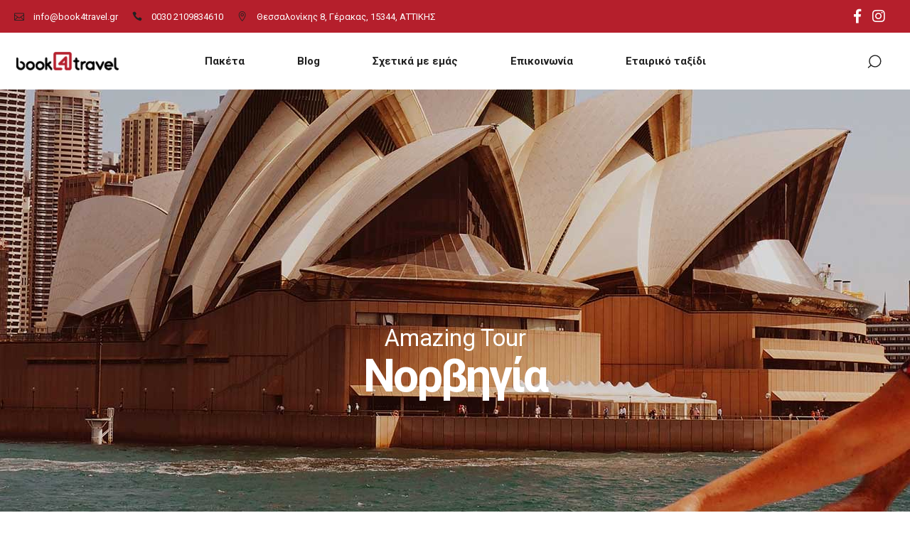

--- FILE ---
content_type: text/html; charset=UTF-8
request_url: https://book4travel.gr/destinations/san-marino/
body_size: 24787
content:
<!DOCTYPE html>
<html lang="en-US">
<head>
				
			<meta property="og:url" content="https://book4travel.gr/destinations/san-marino/"/>
			<meta property="og:type" content="article"/>
			<meta property="og:title" content="Νορβηγία"/>
			<meta property="og:description" content="Where the magic begins.."/>
			<meta property="og:image" content="https://book4travel.gr/wp-content/uploads/2018/10/destinations-featured-img-7-1.jpg"/>
		
		
		<meta charset="UTF-8"/>
		<link rel="profile" href="http://gmpg.org/xfn/11"/>
		
				<meta name="viewport" content="width=device-width,initial-scale=1,user-scalable=yes">
		<title>Νορβηγία &#8211; Book4travel.gr</title>
<script type="application/javascript">var qodefToursAjaxURL = "https://book4travel.gr/wp-admin/admin-ajax.php"</script><meta name='robots' content='max-image-preview:large' />
<script>window._wca = window._wca || [];</script>
<link rel='dns-prefetch' href='//stats.wp.com' />
<link rel='dns-prefetch' href='//fonts.googleapis.com' />
<link rel="alternate" type="application/rss+xml" title="Book4travel.gr &raquo; Feed" href="https://book4travel.gr/feed/" />
<link rel="alternate" type="application/rss+xml" title="Book4travel.gr &raquo; Comments Feed" href="https://book4travel.gr/comments/feed/" />
<link rel="alternate" type="application/rss+xml" title="Book4travel.gr &raquo; Νορβηγία Comments Feed" href="https://book4travel.gr/destinations/san-marino/feed/" />
<link rel="alternate" title="oEmbed (JSON)" type="application/json+oembed" href="https://book4travel.gr/wp-json/oembed/1.0/embed?url=https%3A%2F%2Fbook4travel.gr%2Fdestinations%2Fsan-marino%2F" />
<link rel="alternate" title="oEmbed (XML)" type="text/xml+oembed" href="https://book4travel.gr/wp-json/oembed/1.0/embed?url=https%3A%2F%2Fbook4travel.gr%2Fdestinations%2Fsan-marino%2F&#038;format=xml" />
<style id='wp-img-auto-sizes-contain-inline-css' type='text/css'>
img:is([sizes=auto i],[sizes^="auto," i]){contain-intrinsic-size:3000px 1500px}
/*# sourceURL=wp-img-auto-sizes-contain-inline-css */
</style>
<style id='wp-emoji-styles-inline-css' type='text/css'>

	img.wp-smiley, img.emoji {
		display: inline !important;
		border: none !important;
		box-shadow: none !important;
		height: 1em !important;
		width: 1em !important;
		margin: 0 0.07em !important;
		vertical-align: -0.1em !important;
		background: none !important;
		padding: 0 !important;
	}
/*# sourceURL=wp-emoji-styles-inline-css */
</style>
<link rel='stylesheet' id='wp-block-library-css' href='https://book4travel.gr/wp-includes/css/dist/block-library/style.min.css?ver=6.9' type='text/css' media='all' />
<link rel='stylesheet' id='wc-blocks-style-css' href='https://book4travel.gr/wp-content/plugins/woocommerce/assets/client/blocks/wc-blocks.css?ver=wc-9.4.1' type='text/css' media='all' />
<style id='global-styles-inline-css' type='text/css'>
:root{--wp--preset--aspect-ratio--square: 1;--wp--preset--aspect-ratio--4-3: 4/3;--wp--preset--aspect-ratio--3-4: 3/4;--wp--preset--aspect-ratio--3-2: 3/2;--wp--preset--aspect-ratio--2-3: 2/3;--wp--preset--aspect-ratio--16-9: 16/9;--wp--preset--aspect-ratio--9-16: 9/16;--wp--preset--color--black: #000000;--wp--preset--color--cyan-bluish-gray: #abb8c3;--wp--preset--color--white: #ffffff;--wp--preset--color--pale-pink: #f78da7;--wp--preset--color--vivid-red: #cf2e2e;--wp--preset--color--luminous-vivid-orange: #ff6900;--wp--preset--color--luminous-vivid-amber: #fcb900;--wp--preset--color--light-green-cyan: #7bdcb5;--wp--preset--color--vivid-green-cyan: #00d084;--wp--preset--color--pale-cyan-blue: #8ed1fc;--wp--preset--color--vivid-cyan-blue: #0693e3;--wp--preset--color--vivid-purple: #9b51e0;--wp--preset--gradient--vivid-cyan-blue-to-vivid-purple: linear-gradient(135deg,rgb(6,147,227) 0%,rgb(155,81,224) 100%);--wp--preset--gradient--light-green-cyan-to-vivid-green-cyan: linear-gradient(135deg,rgb(122,220,180) 0%,rgb(0,208,130) 100%);--wp--preset--gradient--luminous-vivid-amber-to-luminous-vivid-orange: linear-gradient(135deg,rgb(252,185,0) 0%,rgb(255,105,0) 100%);--wp--preset--gradient--luminous-vivid-orange-to-vivid-red: linear-gradient(135deg,rgb(255,105,0) 0%,rgb(207,46,46) 100%);--wp--preset--gradient--very-light-gray-to-cyan-bluish-gray: linear-gradient(135deg,rgb(238,238,238) 0%,rgb(169,184,195) 100%);--wp--preset--gradient--cool-to-warm-spectrum: linear-gradient(135deg,rgb(74,234,220) 0%,rgb(151,120,209) 20%,rgb(207,42,186) 40%,rgb(238,44,130) 60%,rgb(251,105,98) 80%,rgb(254,248,76) 100%);--wp--preset--gradient--blush-light-purple: linear-gradient(135deg,rgb(255,206,236) 0%,rgb(152,150,240) 100%);--wp--preset--gradient--blush-bordeaux: linear-gradient(135deg,rgb(254,205,165) 0%,rgb(254,45,45) 50%,rgb(107,0,62) 100%);--wp--preset--gradient--luminous-dusk: linear-gradient(135deg,rgb(255,203,112) 0%,rgb(199,81,192) 50%,rgb(65,88,208) 100%);--wp--preset--gradient--pale-ocean: linear-gradient(135deg,rgb(255,245,203) 0%,rgb(182,227,212) 50%,rgb(51,167,181) 100%);--wp--preset--gradient--electric-grass: linear-gradient(135deg,rgb(202,248,128) 0%,rgb(113,206,126) 100%);--wp--preset--gradient--midnight: linear-gradient(135deg,rgb(2,3,129) 0%,rgb(40,116,252) 100%);--wp--preset--font-size--small: 13px;--wp--preset--font-size--medium: 20px;--wp--preset--font-size--large: 36px;--wp--preset--font-size--x-large: 42px;--wp--preset--font-family--inter: "Inter", sans-serif;--wp--preset--font-family--cardo: Cardo;--wp--preset--spacing--20: 0.44rem;--wp--preset--spacing--30: 0.67rem;--wp--preset--spacing--40: 1rem;--wp--preset--spacing--50: 1.5rem;--wp--preset--spacing--60: 2.25rem;--wp--preset--spacing--70: 3.38rem;--wp--preset--spacing--80: 5.06rem;--wp--preset--shadow--natural: 6px 6px 9px rgba(0, 0, 0, 0.2);--wp--preset--shadow--deep: 12px 12px 50px rgba(0, 0, 0, 0.4);--wp--preset--shadow--sharp: 6px 6px 0px rgba(0, 0, 0, 0.2);--wp--preset--shadow--outlined: 6px 6px 0px -3px rgb(255, 255, 255), 6px 6px rgb(0, 0, 0);--wp--preset--shadow--crisp: 6px 6px 0px rgb(0, 0, 0);}:where(.is-layout-flex){gap: 0.5em;}:where(.is-layout-grid){gap: 0.5em;}body .is-layout-flex{display: flex;}.is-layout-flex{flex-wrap: wrap;align-items: center;}.is-layout-flex > :is(*, div){margin: 0;}body .is-layout-grid{display: grid;}.is-layout-grid > :is(*, div){margin: 0;}:where(.wp-block-columns.is-layout-flex){gap: 2em;}:where(.wp-block-columns.is-layout-grid){gap: 2em;}:where(.wp-block-post-template.is-layout-flex){gap: 1.25em;}:where(.wp-block-post-template.is-layout-grid){gap: 1.25em;}.has-black-color{color: var(--wp--preset--color--black) !important;}.has-cyan-bluish-gray-color{color: var(--wp--preset--color--cyan-bluish-gray) !important;}.has-white-color{color: var(--wp--preset--color--white) !important;}.has-pale-pink-color{color: var(--wp--preset--color--pale-pink) !important;}.has-vivid-red-color{color: var(--wp--preset--color--vivid-red) !important;}.has-luminous-vivid-orange-color{color: var(--wp--preset--color--luminous-vivid-orange) !important;}.has-luminous-vivid-amber-color{color: var(--wp--preset--color--luminous-vivid-amber) !important;}.has-light-green-cyan-color{color: var(--wp--preset--color--light-green-cyan) !important;}.has-vivid-green-cyan-color{color: var(--wp--preset--color--vivid-green-cyan) !important;}.has-pale-cyan-blue-color{color: var(--wp--preset--color--pale-cyan-blue) !important;}.has-vivid-cyan-blue-color{color: var(--wp--preset--color--vivid-cyan-blue) !important;}.has-vivid-purple-color{color: var(--wp--preset--color--vivid-purple) !important;}.has-black-background-color{background-color: var(--wp--preset--color--black) !important;}.has-cyan-bluish-gray-background-color{background-color: var(--wp--preset--color--cyan-bluish-gray) !important;}.has-white-background-color{background-color: var(--wp--preset--color--white) !important;}.has-pale-pink-background-color{background-color: var(--wp--preset--color--pale-pink) !important;}.has-vivid-red-background-color{background-color: var(--wp--preset--color--vivid-red) !important;}.has-luminous-vivid-orange-background-color{background-color: var(--wp--preset--color--luminous-vivid-orange) !important;}.has-luminous-vivid-amber-background-color{background-color: var(--wp--preset--color--luminous-vivid-amber) !important;}.has-light-green-cyan-background-color{background-color: var(--wp--preset--color--light-green-cyan) !important;}.has-vivid-green-cyan-background-color{background-color: var(--wp--preset--color--vivid-green-cyan) !important;}.has-pale-cyan-blue-background-color{background-color: var(--wp--preset--color--pale-cyan-blue) !important;}.has-vivid-cyan-blue-background-color{background-color: var(--wp--preset--color--vivid-cyan-blue) !important;}.has-vivid-purple-background-color{background-color: var(--wp--preset--color--vivid-purple) !important;}.has-black-border-color{border-color: var(--wp--preset--color--black) !important;}.has-cyan-bluish-gray-border-color{border-color: var(--wp--preset--color--cyan-bluish-gray) !important;}.has-white-border-color{border-color: var(--wp--preset--color--white) !important;}.has-pale-pink-border-color{border-color: var(--wp--preset--color--pale-pink) !important;}.has-vivid-red-border-color{border-color: var(--wp--preset--color--vivid-red) !important;}.has-luminous-vivid-orange-border-color{border-color: var(--wp--preset--color--luminous-vivid-orange) !important;}.has-luminous-vivid-amber-border-color{border-color: var(--wp--preset--color--luminous-vivid-amber) !important;}.has-light-green-cyan-border-color{border-color: var(--wp--preset--color--light-green-cyan) !important;}.has-vivid-green-cyan-border-color{border-color: var(--wp--preset--color--vivid-green-cyan) !important;}.has-pale-cyan-blue-border-color{border-color: var(--wp--preset--color--pale-cyan-blue) !important;}.has-vivid-cyan-blue-border-color{border-color: var(--wp--preset--color--vivid-cyan-blue) !important;}.has-vivid-purple-border-color{border-color: var(--wp--preset--color--vivid-purple) !important;}.has-vivid-cyan-blue-to-vivid-purple-gradient-background{background: var(--wp--preset--gradient--vivid-cyan-blue-to-vivid-purple) !important;}.has-light-green-cyan-to-vivid-green-cyan-gradient-background{background: var(--wp--preset--gradient--light-green-cyan-to-vivid-green-cyan) !important;}.has-luminous-vivid-amber-to-luminous-vivid-orange-gradient-background{background: var(--wp--preset--gradient--luminous-vivid-amber-to-luminous-vivid-orange) !important;}.has-luminous-vivid-orange-to-vivid-red-gradient-background{background: var(--wp--preset--gradient--luminous-vivid-orange-to-vivid-red) !important;}.has-very-light-gray-to-cyan-bluish-gray-gradient-background{background: var(--wp--preset--gradient--very-light-gray-to-cyan-bluish-gray) !important;}.has-cool-to-warm-spectrum-gradient-background{background: var(--wp--preset--gradient--cool-to-warm-spectrum) !important;}.has-blush-light-purple-gradient-background{background: var(--wp--preset--gradient--blush-light-purple) !important;}.has-blush-bordeaux-gradient-background{background: var(--wp--preset--gradient--blush-bordeaux) !important;}.has-luminous-dusk-gradient-background{background: var(--wp--preset--gradient--luminous-dusk) !important;}.has-pale-ocean-gradient-background{background: var(--wp--preset--gradient--pale-ocean) !important;}.has-electric-grass-gradient-background{background: var(--wp--preset--gradient--electric-grass) !important;}.has-midnight-gradient-background{background: var(--wp--preset--gradient--midnight) !important;}.has-small-font-size{font-size: var(--wp--preset--font-size--small) !important;}.has-medium-font-size{font-size: var(--wp--preset--font-size--medium) !important;}.has-large-font-size{font-size: var(--wp--preset--font-size--large) !important;}.has-x-large-font-size{font-size: var(--wp--preset--font-size--x-large) !important;}
/*# sourceURL=global-styles-inline-css */
</style>

<style id='classic-theme-styles-inline-css' type='text/css'>
/*! This file is auto-generated */
.wp-block-button__link{color:#fff;background-color:#32373c;border-radius:9999px;box-shadow:none;text-decoration:none;padding:calc(.667em + 2px) calc(1.333em + 2px);font-size:1.125em}.wp-block-file__button{background:#32373c;color:#fff;text-decoration:none}
/*# sourceURL=/wp-includes/css/classic-themes.min.css */
</style>
<link rel='stylesheet' id='contact-form-7-css' href='https://book4travel.gr/wp-content/plugins/contact-form-7/includes/css/styles.css?ver=6.1.1' type='text/css' media='all' />
<link rel='stylesheet' id='wpa-css-css' href='https://book4travel.gr/wp-content/plugins/honeypot/includes/css/wpa.css?ver=2.2.07' type='text/css' media='all' />
<link rel='stylesheet' id='setsail-select-modules-css' href='https://book4travel.gr/wp-content/themes/setsail/assets/css/modules.min.css?ver=6.9' type='text/css' media='all' />
<link rel='stylesheet' id='setsail-tours-style-css' href='https://book4travel.gr/wp-content/plugins/setsail-tours/assets/css/tours.min.css?ver=6.9' type='text/css' media='all' />
<link rel='stylesheet' id='setsail-select-modules-responsive-css' href='https://book4travel.gr/wp-content/themes/setsail/assets/css/modules-responsive.min.css?ver=6.9' type='text/css' media='all' />
<link rel='stylesheet' id='setsail-tours-responsive-style-css' href='https://book4travel.gr/wp-content/plugins/setsail-tours/assets/css/tours-responsive.min.css?ver=6.9' type='text/css' media='all' />
<link rel='stylesheet' id='nouislider-css' href='https://book4travel.gr/wp-content/plugins/setsail-tours/assets/css/nouislider.min.css?ver=6.9' type='text/css' media='all' />
<style id='woocommerce-inline-inline-css' type='text/css'>
.woocommerce form .form-row .required { visibility: visible; }
/*# sourceURL=woocommerce-inline-inline-css */
</style>
<link rel='stylesheet' id='setsail-select-default-style-css' href='https://book4travel.gr/wp-content/themes/setsail/style.css?ver=6.9' type='text/css' media='all' />
<link rel='stylesheet' id='setsail-select-child-style-css' href='https://book4travel.gr/wp-content/themes/setsail-child/style.css?ver=6.9' type='text/css' media='all' />
<link rel='stylesheet' id='accordionui-css' href='https://book4travel.gr/wp-content/themes/setsail-child/assets/css/accordionui.css?ver=6.9' type='text/css' media='all' />
<link rel='stylesheet' id='qodef-dripicons-css' href='https://book4travel.gr/wp-content/themes/setsail/framework/lib/icons-pack/dripicons/dripicons.css?ver=6.9' type='text/css' media='all' />
<link rel='stylesheet' id='qodef-font_elegant-css' href='https://book4travel.gr/wp-content/themes/setsail/framework/lib/icons-pack/elegant-icons/style.min.css?ver=6.9' type='text/css' media='all' />
<link rel='stylesheet' id='qodef-font_awesome-css' href='https://book4travel.gr/wp-content/themes/setsail/framework/lib/icons-pack/font-awesome/css/fontawesome-all.min.css?ver=6.9' type='text/css' media='all' />
<link rel='stylesheet' id='qodef-ion_icons-css' href='https://book4travel.gr/wp-content/themes/setsail/framework/lib/icons-pack/ion-icons/css/ionicons.min.css?ver=6.9' type='text/css' media='all' />
<link rel='stylesheet' id='qodef-linea_icons-css' href='https://book4travel.gr/wp-content/themes/setsail/framework/lib/icons-pack/linea-icons/style.css?ver=6.9' type='text/css' media='all' />
<link rel='stylesheet' id='qodef-linear_icons-css' href='https://book4travel.gr/wp-content/themes/setsail/framework/lib/icons-pack/linear-icons/style.css?ver=6.9' type='text/css' media='all' />
<link rel='stylesheet' id='qodef-simple_line_icons-css' href='https://book4travel.gr/wp-content/themes/setsail/framework/lib/icons-pack/simple-line-icons/simple-line-icons.css?ver=6.9' type='text/css' media='all' />
<link rel='stylesheet' id='mediaelement-css' href='https://book4travel.gr/wp-includes/js/mediaelement/mediaelementplayer-legacy.min.css?ver=4.2.17' type='text/css' media='all' />
<link rel='stylesheet' id='wp-mediaelement-css' href='https://book4travel.gr/wp-includes/js/mediaelement/wp-mediaelement.min.css?ver=6.9' type='text/css' media='all' />
<link rel='stylesheet' id='setsail-select-woo-css' href='https://book4travel.gr/wp-content/themes/setsail/assets/css/woocommerce.min.css?ver=6.9' type='text/css' media='all' />
<style id='setsail-select-woo-inline-css' type='text/css'>
.postid-3309 .qodef-content .qodef-content-inner > .qodef-container > .qodef-container-inner, .postid-3309 .qodef-content .qodef-content-inner > .qodef-full-width > .qodef-full-width-inner { padding: 50px 50px 130px 50px;}@media only screen and (max-width: 1024px) {.postid-3309 .qodef-content .qodef-content-inner > .qodef-container > .qodef-container-inner, .postid-3309 .qodef-content .qodef-content-inner > .qodef-full-width > .qodef-full-width-inner { padding: 50px 30px 78px;}}.postid-3309 .qodef-content .qodef-content-inner > .qodef-container > .qodef-container-inner, .postid-3309 .qodef-content .qodef-content-inner > .qodef-full-width > .qodef-full-width-inner { padding: 50px 50px 130px 50px;}@media only screen and (max-width: 1024px) {.postid-3309 .qodef-content .qodef-content-inner > .qodef-container > .qodef-container-inner, .postid-3309 .qodef-content .qodef-content-inner > .qodef-full-width > .qodef-full-width-inner { padding: 50px 30px 78px;}}
/*# sourceURL=setsail-select-woo-inline-css */
</style>
<link rel='stylesheet' id='setsail-select-woo-responsive-css' href='https://book4travel.gr/wp-content/themes/setsail/assets/css/woocommerce-responsive.min.css?ver=6.9' type='text/css' media='all' />
<link rel='stylesheet' id='setsail-select-style-dynamic-css' href='https://book4travel.gr/wp-content/themes/setsail/assets/css/style_dynamic.css?ver=1704466041' type='text/css' media='all' />
<link rel='stylesheet' id='setsail-select-style-dynamic-responsive-css' href='https://book4travel.gr/wp-content/themes/setsail/assets/css/style_dynamic_responsive.css?ver=1704466041' type='text/css' media='all' />
<link rel='stylesheet' id='setsail-select-google-fonts-css' href='https://fonts.googleapis.com/css?family=Poppins%3A100%2C300%2C400%2C700%7CCatamaran%3A100%2C300%2C400%2C700%7CSatisfy%3A100%2C300%2C400%2C700%7COpen+Sans%3A100%2C300%2C400%2C700%7CRoboto%3A100%2C300%2C400%2C700&#038;subset=greek&#038;ver=1.0.0' type='text/css' media='all' />
<link rel='stylesheet' id='setsail-core-dashboard-style-css' href='https://book4travel.gr/wp-content/plugins/setsail-core/core-dashboard/assets/css/core-dashboard.min.css?ver=6.9' type='text/css' media='all' />
<link rel='stylesheet' id='heateor_sss_frontend_css-css' href='https://book4travel.gr/wp-content/plugins/sassy-social-share/public/css/sassy-social-share-public.css?ver=3.3.78' type='text/css' media='all' />
<style id='heateor_sss_frontend_css-inline-css' type='text/css'>
.heateor_sss_button_instagram span.heateor_sss_svg,a.heateor_sss_instagram span.heateor_sss_svg{background:radial-gradient(circle at 30% 107%,#fdf497 0,#fdf497 5%,#fd5949 45%,#d6249f 60%,#285aeb 90%)}.heateor_sss_horizontal_sharing .heateor_sss_svg,.heateor_sss_standard_follow_icons_container .heateor_sss_svg{color:#fff;border-width:0px;border-style:solid;border-color:transparent}.heateor_sss_horizontal_sharing .heateorSssTCBackground{color:#666}.heateor_sss_horizontal_sharing span.heateor_sss_svg:hover,.heateor_sss_standard_follow_icons_container span.heateor_sss_svg:hover{border-color:transparent;}.heateor_sss_vertical_sharing span.heateor_sss_svg,.heateor_sss_floating_follow_icons_container span.heateor_sss_svg{color:#fff;border-width:0px;border-style:solid;border-color:transparent;}.heateor_sss_vertical_sharing .heateorSssTCBackground{color:#666;}.heateor_sss_vertical_sharing span.heateor_sss_svg:hover,.heateor_sss_floating_follow_icons_container span.heateor_sss_svg:hover{border-color:transparent;}@media screen and (max-width:783px) {.heateor_sss_vertical_sharing{display:none!important}}
/*# sourceURL=heateor_sss_frontend_css-inline-css */
</style>
<link rel='stylesheet' id='js_composer_front-css' href='https://book4travel.gr/wp-content/plugins/js_composer/assets/css/js_composer.min.css?ver=6.6.0' type='text/css' media='all' />
<script type="text/javascript" src="https://book4travel.gr/wp-includes/js/jquery/jquery.min.js?ver=3.7.1" id="jquery-core-js"></script>
<script type="text/javascript" src="https://book4travel.gr/wp-includes/js/jquery/jquery-migrate.min.js?ver=3.4.1" id="jquery-migrate-js"></script>
<script type="text/javascript" src="https://book4travel.gr/wp-content/plugins/woocommerce/assets/js/jquery-blockui/jquery.blockUI.min.js?ver=2.7.0-wc.9.4.1" id="jquery-blockui-js" data-wp-strategy="defer"></script>
<script type="text/javascript" id="wc-add-to-cart-js-extra">
/* <![CDATA[ */
var wc_add_to_cart_params = {"ajax_url":"/wp-admin/admin-ajax.php","wc_ajax_url":"/?wc-ajax=%%endpoint%%","i18n_view_cart":"View cart","cart_url":"https://book4travel.gr/cart/","is_cart":"","cart_redirect_after_add":"no"};
//# sourceURL=wc-add-to-cart-js-extra
/* ]]> */
</script>
<script type="text/javascript" src="https://book4travel.gr/wp-content/plugins/woocommerce/assets/js/frontend/add-to-cart.min.js?ver=9.4.1" id="wc-add-to-cart-js" data-wp-strategy="defer"></script>
<script type="text/javascript" src="https://book4travel.gr/wp-content/plugins/woocommerce/assets/js/js-cookie/js.cookie.min.js?ver=2.1.4-wc.9.4.1" id="js-cookie-js" defer="defer" data-wp-strategy="defer"></script>
<script type="text/javascript" id="woocommerce-js-extra">
/* <![CDATA[ */
var woocommerce_params = {"ajax_url":"/wp-admin/admin-ajax.php","wc_ajax_url":"/?wc-ajax=%%endpoint%%"};
//# sourceURL=woocommerce-js-extra
/* ]]> */
</script>
<script type="text/javascript" src="https://book4travel.gr/wp-content/plugins/woocommerce/assets/js/frontend/woocommerce.min.js?ver=9.4.1" id="woocommerce-js" defer="defer" data-wp-strategy="defer"></script>
<script type="text/javascript" src="https://book4travel.gr/wp-content/plugins/js_composer/assets/js/vendors/woocommerce-add-to-cart.js?ver=6.6.0" id="vc_woocommerce-add-to-cart-js-js"></script>
<script type="text/javascript" src="https://book4travel.gr/wp-content/themes/setsail-child/assets/js/accordionui.js?ver=6.9" id="accordionui-js"></script>
<script type="text/javascript" src="https://stats.wp.com/s-202603.js" id="woocommerce-analytics-js" defer="defer" data-wp-strategy="defer"></script>
<link rel="https://api.w.org/" href="https://book4travel.gr/wp-json/" /><link rel="EditURI" type="application/rsd+xml" title="RSD" href="https://book4travel.gr/xmlrpc.php?rsd" />
<meta name="generator" content="WordPress 6.9" />
<meta name="generator" content="WooCommerce 9.4.1" />
<link rel="canonical" href="https://book4travel.gr/destinations/san-marino/" />
<link rel='shortlink' href='https://book4travel.gr/?p=3309' />
	<style>img#wpstats{display:none}</style>
			<noscript><style>.woocommerce-product-gallery{ opacity: 1 !important; }</style></noscript>
	<meta name="generator" content="Powered by WPBakery Page Builder - drag and drop page builder for WordPress."/>
<meta name="generator" content="Powered by Slider Revolution 6.5.2 - responsive, Mobile-Friendly Slider Plugin for WordPress with comfortable drag and drop interface." />
<style class='wp-fonts-local' type='text/css'>
@font-face{font-family:Inter;font-style:normal;font-weight:300 900;font-display:fallback;src:url('https://book4travel.gr/wp-content/plugins/woocommerce/assets/fonts/Inter-VariableFont_slnt,wght.woff2') format('woff2');font-stretch:normal;}
@font-face{font-family:Cardo;font-style:normal;font-weight:400;font-display:fallback;src:url('https://book4travel.gr/wp-content/plugins/woocommerce/assets/fonts/cardo_normal_400.woff2') format('woff2');}
</style>
<link rel="icon" href="https://book4travel.gr/wp-content/uploads/2018/09/favicon-96x96-1.png" sizes="32x32" />
<link rel="icon" href="https://book4travel.gr/wp-content/uploads/2018/09/favicon-96x96-1.png" sizes="192x192" />
<link rel="apple-touch-icon" href="https://book4travel.gr/wp-content/uploads/2018/09/favicon-96x96-1.png" />
<meta name="msapplication-TileImage" content="https://book4travel.gr/wp-content/uploads/2018/09/favicon-96x96-1.png" />
<script type="text/javascript">function setREVStartSize(e){
			//window.requestAnimationFrame(function() {				 
				window.RSIW = window.RSIW===undefined ? window.innerWidth : window.RSIW;	
				window.RSIH = window.RSIH===undefined ? window.innerHeight : window.RSIH;	
				try {								
					var pw = document.getElementById(e.c).parentNode.offsetWidth,
						newh;
					pw = pw===0 || isNaN(pw) ? window.RSIW : pw;
					e.tabw = e.tabw===undefined ? 0 : parseInt(e.tabw);
					e.thumbw = e.thumbw===undefined ? 0 : parseInt(e.thumbw);
					e.tabh = e.tabh===undefined ? 0 : parseInt(e.tabh);
					e.thumbh = e.thumbh===undefined ? 0 : parseInt(e.thumbh);
					e.tabhide = e.tabhide===undefined ? 0 : parseInt(e.tabhide);
					e.thumbhide = e.thumbhide===undefined ? 0 : parseInt(e.thumbhide);
					e.mh = e.mh===undefined || e.mh=="" || e.mh==="auto" ? 0 : parseInt(e.mh,0);		
					if(e.layout==="fullscreen" || e.l==="fullscreen") 						
						newh = Math.max(e.mh,window.RSIH);					
					else{					
						e.gw = Array.isArray(e.gw) ? e.gw : [e.gw];
						for (var i in e.rl) if (e.gw[i]===undefined || e.gw[i]===0) e.gw[i] = e.gw[i-1];					
						e.gh = e.el===undefined || e.el==="" || (Array.isArray(e.el) && e.el.length==0)? e.gh : e.el;
						e.gh = Array.isArray(e.gh) ? e.gh : [e.gh];
						for (var i in e.rl) if (e.gh[i]===undefined || e.gh[i]===0) e.gh[i] = e.gh[i-1];
											
						var nl = new Array(e.rl.length),
							ix = 0,						
							sl;					
						e.tabw = e.tabhide>=pw ? 0 : e.tabw;
						e.thumbw = e.thumbhide>=pw ? 0 : e.thumbw;
						e.tabh = e.tabhide>=pw ? 0 : e.tabh;
						e.thumbh = e.thumbhide>=pw ? 0 : e.thumbh;					
						for (var i in e.rl) nl[i] = e.rl[i]<window.RSIW ? 0 : e.rl[i];
						sl = nl[0];									
						for (var i in nl) if (sl>nl[i] && nl[i]>0) { sl = nl[i]; ix=i;}															
						var m = pw>(e.gw[ix]+e.tabw+e.thumbw) ? 1 : (pw-(e.tabw+e.thumbw)) / (e.gw[ix]);					
						newh =  (e.gh[ix] * m) + (e.tabh + e.thumbh);
					}				
					if(window.rs_init_css===undefined) window.rs_init_css = document.head.appendChild(document.createElement("style"));					
					document.getElementById(e.c).height = newh+"px";
					window.rs_init_css.innerHTML += "#"+e.c+"_wrapper { height: "+newh+"px }";				
				} catch(e){
					console.log("Failure at Presize of Slider:" + e)
				}					   
			//});
		  };</script>
		<style type="text/css" id="wp-custom-css">
			*:not([class*="icon"]) {
  font-family: "Roboto" !important;
}

@media all and (max-width: 1024px) {
header .qodef-mobile-logo-wrapper a {
display: flex !important;
}

header .qodef-mobile-logo-wrapper a img {
align-self: center;
height: 30px !important;
}
}

div.qodef-reviews-list-info {
	display: none;
}

div.qodef-top-bar div.qodef-position-right-inner a span::before {
font-size: 20px;
}

div.qodef-top-bar a.qodef-icon-widget-holder:hover span.qodef-icon-text {
color: #212121 !important;
}

div.qodef-tours-search-content div.qodef-tours-standard-item-top-content div.qodef-tours-tour-categories-item a:hover {
color: #fff !Important;
}

div.qodef-tours-search-content div.qodef-tours-standard-item-top-content {
	min-height: 140px !important;
}

div.owl-stage div.owl-item div.qodef-tours-tour-categories-item a:hover {
color: #fff !Important;
}

input[type="submit"]:hover {
color: #212121 !important;
}

div.qodef-tours-search-content div.qodef-tours-standard-item-image-holder img {
height: 250px !important;
object-fit: cover !important;
}

div.qodef-tours-standard-item-content-holder div.qodef-tours-standard-item-content-inner {
	height: 150px !important;
}

.carousel-tours div.qodef-tours-standard-item-content-holder div.qodef-tours-standard-item-content-inner {
	height: 200px !important;
}

@media all and (max-width: 1399px) and (min-width: 769px) {
div.qodef-tours-standard-item-content-holder div.qodef-tours-standard-item-content-inner {
	height: 180px !important;
}
}

@media all and (max-width: 768px) {
div.qodef-tours-standard-item-content-holder div.qodef-tours-standard-item-content-inner {
	height: 225px !important;
}
div.qodef-tours-search-content div.qodef-tours-standard-item-top-content {
	min-height: 160px !important;
}
}

span.arrow_carrot-right:before {
font-family: "Font Awesome 5 Free";
content: "\f105" !important;
font-size: 20px;
font-weight: 600;
}

span.arrow_carrot-left:before {
font-family: "Font Awesome 5 Free";
content: "\f104" !important;
font-size: 20px;
font-weight: 600;
}

.mobile_arrow i.arrow_carrot-right:before {
font-family: "Font Awesome 5 Free";
content: "\f0da" !important;
font-size: 20px;
font-weight: 600;
}

@media all and (max-width: 480px) {
body.home .qodef-parallax-row-holder {
margin-top: 150px;
}
}

@media all and (min-width: 481px) {
	#paral-pad {
		padding-bottom: 100px !Important;
	}
}

@media all and (max-width: 991px) and (min-width: 851px) {
.make-it-respons{
	width: 25% !important;
}
}


@media all and (max-width: 850px) and (min-width: 768px) {
.make-it-respons{
	width: 33% !important;
}
}

@media all and (max-width: 767px) and (min-width: 681px) {
.make-it-respons{
	width: 33% !important;
}
}

@media all and (max-width: 680px) {
.make-it-respons:nth-child(2),
.make-it-respons:nth-child(3){
  margin-bottom: 35px;
}
}

.vc_custom_1702029634027 {
	justify-content: center;
}

span.qodef-video-button-play-inner span.arrow_triangle-right_alt:before {
font-family: "Font Awesome 5 Free";
content: "\f144" !important;
font-size: 80px;
font-weight: 600;
color: #b51f2c;
transition: ease-in-out 0.5s;
}

div.qodef-video-button-holder.qodef-vb-has-img.qodef-vb-has-shadow {
transition: ease-in-out 0.5s;
}

div.qodef-video-button-holder.qodef-vb-has-img.qodef-vb-has-shadow img{
filter: blur(0px);
} 

div.qodef-video-button-holder.qodef-vb-has-img.qodef-vb-has-shadow:hover img{
filter: blur(1px);
} 

div.qodef-video-button-holder.qodef-vb-has-img.qodef-vb-has-shadow:hover span.arrow_triangle-right_alt:before{
color: #212121;
}

@media all and (max-width: 1199px) and (min-width: 1025px) {
#sxetika-me-style figure img {
max-width: 100% !important;
}
#sxetika-me-style {
padding: 0px!important;
}
#sxetika-ena {
width: 65% !important;
}
#sxetika-dio {
padding-top: 155px !important;
width: 35% !important;
}
#sxetika-tria {
margin-top: 120px;		
}
#sxetika-space1 {
height: 150px !important;
}
#sxetika-space2 {
height: 250px !important;	
}
}

@media all and (max-width: 1136px) and (min-width: 1025px) {
#sxetika-flip .vc-hoverbox-wrapper.vc-hoverbox-width--100 .vc-hoverbox {
height: 350px;
}
}

#sxetika-me-style {
padding: 125px 0px 0px 40px;
}

@media all and (max-width: 1024px) and (min-width: 925px) {
#sxetika-me-style figure img {
max-width: 50% !important;
}
#sxetika-me-style {
padding: 0px!important;
}
#sxetika-ena,
#sxetika-dio{
width: 100% !important;
flex-wrap: inherit;
text-align-last: center;
}
#sxetika-tria {
margin-top: 20px;
}
#sxetika-varkes1,
#sxetika-varkes2 {
width: 45%;
}
#sxetika-flip .vc-hoverbox-wrapper.vc-hoverbox-width--100 .vc-hoverbox {
height: 350px;
}
}

@media all and (max-width: 924px) and (min-width: 768px) {
#sxetika-me-style figure img {
max-width: 50% !important;
}
#sxetika-me-style {
padding: 0px!important;
}
#sxetika-ena,
#sxetika-dio{
width: 100% !important;
flex-wrap: inherit;
text-align-last: center;
}
#sxetika-tria {
margin-top: 20px;
}
#sxetika-varkes1,
#sxetika-varkes2 {
width: 45%;
}
#sxetika-flip .vc-hoverbox-wrapper.vc-hoverbox-width--100 .vc-hoverbox {
height: 400px;
}
#sxetika-flip h2 {
font-size: 30px;
}
}



@media all and (max-width: 767px) {
#sxetika-me-style {
padding: 0px !important;
}

#sxetika-ena .qodef-eh-item-content {
padding: 100px 0px 50px 0px !important;
}

#sxetika-me-style figure img {
max-width: 60% !important;
}

#sxetika-ena,
#sxetika-dio{
width: 100% !important;
flex-wrap: inherit;
text-align-last: center;
}
}

@media all and (max-width: 767px) {
#sxetika-me-style {
padding: 0px !important;
}

#sxetika-ena .qodef-eh-item-content {
padding: 100px 0px 50px 0px !important;
}

#sxetika-me-style figure img {
max-width: 60% !important;
}

#sxetika-ena,
#sxetika-dio{
width: 100% !important;
flex-wrap: inherit;
text-align-last: center;
}

#sxetika-space1 {
height: 100px !important;
}

#sxetika-space2 {
height: 0px !important;
}

.sxetika-flip-space-15 {
height: 15px !important;
}
}		</style>
		<style type="text/css" data-type="vc_shortcodes-custom-css">.vc_custom_1540204231142{padding-bottom: 47px !important;}.vc_custom_1536834091013{padding-top: 5px !important;padding-bottom: 88px !important;}.vc_custom_1540912524273{margin-right: 0px !important;margin-left: 0px !important;padding-top: 10px !important;padding-bottom: 23px !important;background-color: #3fd0d4 !important;}.vc_custom_1540915401457{padding-top: 48px !important;padding-bottom: 35px !important;}.vc_custom_1536830663267{padding-bottom: 95px !important;}.vc_custom_1536833489410{margin-right: 0px !important;margin-left: 0px !important;padding-top: 43px !important;padding-bottom: 55px !important;}.vc_custom_1540911520667{padding-left: 0px !important;}.vc_custom_1540911520667{padding-left: 0px !important;}.vc_custom_1540911520667{padding-left: 0px !important;}.vc_custom_1540911520667{padding-left: 0px !important;}.vc_custom_1540911520667{padding-left: 0px !important;}.vc_custom_1540911520667{padding-left: 0px !important;}.vc_custom_1539009019354{padding-right: 35px !important;padding-left: 35px !important;}</style><noscript><style> .wpb_animate_when_almost_visible { opacity: 1; }</style></noscript><link rel='stylesheet' id='rs-plugin-settings-css' href='https://book4travel.gr/wp-content/plugins/revslider/public/assets/css/rs6.css?ver=6.5.2' type='text/css' media='all' />
<style id='rs-plugin-settings-inline-css' type='text/css'>
#rs-demo-id {}
/*# sourceURL=rs-plugin-settings-inline-css */
</style>
</head>
<body class="wp-singular destinations-template-default single single-destinations postid-3309 wp-theme-setsail wp-child-theme-setsail-child theme-setsail setsail-core-1.3 qodef-tours-1.0.5 woocommerce-no-js setsail child-child-ver-1.0.1 setsail-ver-1.7 qodef-grid-1300 qodef-page-content-is-boxed qodef-content-overlapping qodef-empty-google-api qodef-wide-dropdown-menu-content-in-grid qodef-sticky-header-on-scroll-down-up qodef-dropdown-animate-height qodef-header-standard qodef-menu-area-shadow-disable qodef-menu-area-in-grid-shadow-disable qodef-menu-area-border-disable qodef-menu-area-in-grid-border-disable qodef-logo-area-border-disable qodef-logo-area-in-grid-border-disable qodef-header-vertical-shadow-disable qodef-header-vertical-border-disable qodef-side-menu-slide-from-right qodef-woocommerce-columns-3 qodef-woo-small-space qodef-woo-pl-info-below-image qodef-woo-single-thumb-below-image qodef-woo-single-has-pretty-photo qodef-default-mobile-header qodef-sticky-up-mobile-header qodef-header-top-enabled qodef-fullscreen-search qodef-search-fade wpb-js-composer js-comp-ver-6.6.0 vc_responsive" itemscope itemtype="http://schema.org/WebPage">
	<section class="qodef-side-menu">
	<a class="qodef-close-side-menu qodef-close-side-menu-svg-path" href="#">
		<svg version="1.1" xmlns="http://www.w3.org/2000/svg" xmlns:xlink="http://www.w3.org/1999/xlink" x="0px" y="0px" width="18px" height="18px"
	 viewBox="0 0 20 20" enable-background="new 0 0 20 20" xml:space="preserve">
<line fill="none" x1="5.4" y1="15.6" x2="5.4" y2="15.6"/>
<line stroke-width="1.5" stroke-miterlimit="10" x1="0.5" y1="0.6" x2="19.4" y2="19.4"/>
<line stroke-width="1.5" stroke-miterlimit="10" x1="19.4" y1="0.6" x2="0.6" y2="19.4"/>
</svg>	</a>
	<div class="widget qodef-separator-widget"><div class="qodef-separator-holder clearfix  qodef-separator-center qodef-separator-normal">
	<div class="qodef-separator" style="border-style: solid;margin-top: 13px"></div>
</div>
</div><div id="media_image-7" class="widget qodef-sidearea widget_media_image"><img width="282" height="63" src="https://book4travel.gr/wp-content/uploads/2018/09/sidearea-img-2.png" class="image wp-image-294  attachment-full size-full" alt="s" style="max-width: 100%; height: auto;" decoding="async" /></div><div class="widget qodef-separator-widget"><div class="qodef-separator-holder clearfix  qodef-separator-center qodef-separator-normal">
	<div class="qodef-separator" style="border-style: solid;margin-top: 40px"></div>
</div>
</div><div id="text-5" class="widget qodef-sidearea widget_text">			<div class="textwidget"><p style="text-align: center;">Lorem ipsum dolor sit amet, consectetuer adipis cing elit. Aenean commodo ligula eget dolor. Aenean massa. Cum sociis theme natoque</p>
</div>
		</div><div class="widget qodef-separator-widget"><div class="qodef-separator-holder clearfix  qodef-separator-center qodef-separator-normal">
	<div class="qodef-separator" style="border-style: solid;margin-top: 25px"></div>
</div>
</div><div id="search-3" class="widget qodef-sidearea widget_search"><div class="qodef-widget-title-holder"><h5 class="qodef-widget-title">Find Your Destination</h5></div><form role="search" method="get" class="qodef-searchform searchform" id="searchform-872" action="https://book4travel.gr/">
	<label class="screen-reader-text">Search for:</label>
	<div class="input-holder clearfix">
		<input type="search" class="search-field" placeholder="Search..." value="" name="s" title="Search for:"/>
		<button type="submit" class="qodef-search-submit"><span aria-hidden="true" class="qodef-icon-font-elegant icon_search " ></span></button>
	</div>
</form></div><div class="widget qodef-separator-widget"><div class="qodef-separator-holder clearfix  qodef-separator-center qodef-separator-normal">
	<div class="qodef-separator" style="border-style: solid;margin-top: 30px"></div>
</div>
</div><div class="widget qodef-social-icons-group-widget qodef-circle-icons text-align-center"><div class="qodef-widget-title-holder"><h5 class="qodef-widget-title">Follow Me</h5></div>				                    <a class="qodef-social-icon-widget-holder qodef-icon-has-hover"  style="font-size: 16px;margin: 18px 7px -9px 0;"                       href="https://twitter.com/SelectThemes?lang=en" target="_blank">
						<span class="qodef-social-icon-widget fab fa-twitter"></span>                    </a>
								                    <a class="qodef-social-icon-widget-holder qodef-icon-has-hover"  style="font-size: 16px;margin: 18px 7px -9px 0;"                       href="https://www.pinterest.com/selectthemes/" target="_blank">
						<span class="qodef-social-icon-widget fab fa-pinterest-p"></span>                    </a>
								                    <a class="qodef-social-icon-widget-holder qodef-icon-has-hover"  style="font-size: 16px;margin: 18px 7px -9px 0;"                       href="https://www.facebook.com/select.themes.7" target="_blank">
						<span class="qodef-social-icon-widget fab fa-facebook-f"></span>                    </a>
								                    <a class="qodef-social-icon-widget-holder qodef-icon-has-hover"  style="font-size: 16px;margin: 18px 7px -9px 0;"                       href="https://www.instagram.com/selectthemes/" target="_blank">
						<span class="qodef-social-icon-widget fab fa-instagram"></span>                    </a>
												</div></section>
    <div class="qodef-wrapper">
        <div class="qodef-wrapper-inner">
            	
		
	<div class="qodef-top-bar">
				
						
			<div class="qodef-vertical-align-containers">
				<div class="qodef-position-left"><!--
				 --><div class="qodef-position-left-inner">
													
            <a class="qodef-icon-widget-holder"                     href="mailto:info@book4travel.gr"
                    target="_self" style="margin: 0 20px 0 0">
				<span class="qodef-icon-element icon_mail_alt" style="color: #212121;font-size: 14px"></span>				<span class="qodef-icon-text ">info@book4travel.gr</span>            </a>
			
            <a class="qodef-icon-widget-holder"                     href="tel:%200030%202109834610"
                    target="_self" style="margin: 0 20px 0 0">
				<span class="qodef-icon-element icon_phone" style="color: #212121;font-size: 14px"></span>				<span class="qodef-icon-text ">0030 2109834610</span>            </a>
			
            <a class="qodef-icon-widget-holder"                     href="https://www.google.com/maps/place/+8,++153+44/@38.0092717,23.857093,19z/data=!4m5!3m4!1s0x14a1997e3baa9fa3:0xbabf80fd599d8af4!8m2!3d38.0092707!4d23.8575436"
                    target="_blank" style="margin: 0 20px 0 0">
				<span class="qodef-icon-element icon_pin_alt" style="color: #212121;font-size: 14px"></span>				<span class="qodef-icon-text ">Θεσσαλονίκης 8, Γέρακας, 15344, ΑΤΤΙΚΗΣ</span>            </a>
														</div>
				</div>
				<div class="qodef-position-right"><!--
				 --><div class="qodef-position-right-inner">
													            <a class="qodef-social-icon-widget-holder qodef-icon-has-hover" data-hover-color="#212121" style="font-size: 13px;margin: 0 16px 0 0;"               href="https://www.facebook.com/book4travel/" target="_blank">
				<span class="qodef-social-icon-widget fab fa-facebook-f      "></span>            </a>
			            <a class="qodef-social-icon-widget-holder qodef-icon-has-hover" data-hover-color="#212121" style="font-size: 13px;margin: 0 35px 0 0;"               href="https://www.instagram.com/book4travel/" target="_blank">
				<span class="qodef-social-icon-widget fab fa-instagram      "></span>            </a>
														</div>
				</div>
			</div>
				
				
			</div>
	
	<div class="qodef-fullscreen-search-holder">
	<a class="qodef-search-close qodef-search-close-svg-path" href="javascript:void(0)">
		<svg version="1.1" xmlns="http://www.w3.org/2000/svg" xmlns:xlink="http://www.w3.org/1999/xlink" x="0px" y="0px" width="18px" height="18px"
	 viewBox="0 0 20 20" enable-background="new 0 0 20 20" xml:space="preserve">
<line fill="none" x1="5.4" y1="15.6" x2="5.4" y2="15.6"/>
<line fill="none" stroke="#fff" stroke-width="1.5" stroke-miterlimit="10" x1="0.5" y1="0.6" x2="19.4" y2="19.4"/>
<line fill="none" stroke="#fff" stroke-width="1.5" stroke-miterlimit="10" x1="19.4" y1="0.6" x2="0.6" y2="19.4"/>
</svg>	</a>
	<div class="qodef-fullscreen-search-table">
		<div class="qodef-fullscreen-search-cell">
			<div class="qodef-fullscreen-search-inner">
				<form action="https://book4travel.gr/" class="qodef-fullscreen-search-form" method="get">
					<div class="qodef-form-holder">
						<div class="qodef-form-holder-inner">
							<div class="qodef-field-holder qodef-flp-search-field-holder" data-post-type="tour-item">
								<input type="text" class="qodef-search-field" placeholder="Search..." name="s" autocomplete="off"/>
								<button type="submit" class="qodef-search-submit">Find Now</button>
							</div>
							<div class="qodef-flp-search-results"></div>
							<input type="hidden" id="qodef_fullscreen_search_post_types_nonce" name="qodef_fullscreen_search_post_types_nonce" value="6c55cae3ec" /><input type="hidden" name="_wp_http_referer" value="/destinations/san-marino/" />						</div>
					</div>
				</form>
			</div>
		</div>
	</div>
</div>
<header class="qodef-page-header">
		
				
	<div class="qodef-menu-area qodef-menu-center">
				
						
			<div class="qodef-vertical-align-containers">
				<div class="qodef-position-left"><!--
				 --><div class="qodef-position-left-inner">
						
	
	<div class="qodef-logo-wrapper">
		<a itemprop="url" href="https://book4travel.gr/" style="height: 80px;">
			<img itemprop="image" class="qodef-normal-logo" src="https://book4travel.gr/wp-content/uploads/2018/10/b4tlogowide-1.png" width="300" height="160"  alt="logo"/>
			<img itemprop="image" class="qodef-dark-logo" src="https://book4travel.gr/wp-content/uploads/2018/10/b4tlogowide-1.png" width="300" height="160"  alt="dark logo"/>			<img itemprop="image" class="qodef-light-logo" src="https://book4travel.gr/wp-content/uploads/2018/10/b4tlogowide-1.png" width="300" height="160"  alt="light logo"/>		</a>
	</div>

											</div>
				</div>
									<div class="qodef-position-center"><!--
					 --><div class="qodef-position-center-inner">
								
	<nav class="qodef-main-menu qodef-drop-down qodef-default-nav">
		<ul id="menu-main-menu" class="clearfix"><li id="nav-menu-item-5711" class="menu-item menu-item-type-custom menu-item-object-custom menu-item-has-children  has_sub narrow"><a href="/tour-item/" class=""><span class="item_outer"><span class="item_text">Πακέτα</span><i class="qodef-menu-arrow arrow_carrot-right"></i></span></a>
<div class="second"><div class="inner"><ul>
	<li id="nav-menu-item-7392" class="menu-item menu-item-type-taxonomy menu-item-object-tour-category menu-item-has-children sub"><a href="https://book4travel.gr/tour-item/?type%5B%5D=greece" class=""><span class="item_outer"><span class="item_text">Ελλάδα</span></span></a>
	<ul>
		<li id="nav-menu-item-9916" class="menu-item menu-item-type-taxonomy menu-item-object-tour-category "><a href="https://book4travel.gr/tour-item/?type%5B%5D=hotels-2" class=""><span class="item_outer"><span class="item_text">Ξενοδοχεία με δικό σας ΙΧ</span></span></a></li>
		<li id="nav-menu-item-7429" class="menu-item menu-item-type-taxonomy menu-item-object-tour-category "><a href="https://book4travel.gr/tour-item/?type%5B%5D=tours-2" class=""><span class="item_outer"><span class="item_text">Οργανωμένες Εκδρομές</span></span></a></li>
	</ul>
</li>
	<li id="nav-menu-item-7393" class="menu-item menu-item-type-taxonomy menu-item-object-tour-category menu-item-has-children sub"><a href="https://book4travel.gr/tour-item/?type%5B%5D=europe" class=""><span class="item_outer"><span class="item_text">Ευρώπη</span></span></a>
	<ul>
		<li id="nav-menu-item-9489" class="menu-item menu-item-type-taxonomy menu-item-object-tour-category "><a href="https://book4travel.gr/tour-item/?type%5B%5D=austria" class=""><span class="item_outer"><span class="item_text">Αυστρία</span></span></a></li>
		<li id="nav-menu-item-7400" class="menu-item menu-item-type-taxonomy menu-item-object-tour-category "><a href="https://book4travel.gr/tour-item/?type%5B%5D=belgium" class=""><span class="item_outer"><span class="item_text">Βέλγιο</span></span></a></li>
		<li id="nav-menu-item-7401" class="menu-item menu-item-type-taxonomy menu-item-object-tour-category "></li>
		<li id="nav-menu-item-7402" class="menu-item menu-item-type-taxonomy menu-item-object-tour-category "><a href="https://book4travel.gr/tour-item/?type%5B%5D=gallia" class=""><span class="item_outer"><span class="item_text">Γαλλία</span></span></a></li>
		<li id="nav-menu-item-7403" class="menu-item menu-item-type-taxonomy menu-item-object-tour-category "><a href="https://book4travel.gr/tour-item/?type%5B%5D=germany" class=""><span class="item_outer"><span class="item_text">Γερμανία</span></span></a></li>
		<li id="nav-menu-item-10000" class="menu-item menu-item-type-taxonomy menu-item-object-tour-category "><a href="https://book4travel.gr/tour-item/?type%5B%5D=swiss" class=""><span class="item_outer"><span class="item_text">Ελβετία</span></span></a></li>
		<li id="nav-menu-item-7407" class="menu-item menu-item-type-taxonomy menu-item-object-tour-category "></li>
		<li id="nav-menu-item-7408" class="menu-item menu-item-type-taxonomy menu-item-object-tour-category "><a href="https://book4travel.gr/tour-item/?type%5B%5D=spain" class=""><span class="item_outer"><span class="item_text">Ισπανία</span></span></a></li>
		<li id="nav-menu-item-7409" class="menu-item menu-item-type-taxonomy menu-item-object-tour-category "><a href="https://book4travel.gr/tour-item/?type%5B%5D=italy" class=""><span class="item_outer"><span class="item_text">Ιταλία</span></span></a></li>
		<li id="nav-menu-item-7410" class="menu-item menu-item-type-taxonomy menu-item-object-tour-category "></li>
		<li id="nav-menu-item-7411" class="menu-item menu-item-type-taxonomy menu-item-object-tour-category "><a href="https://book4travel.gr/tour-item/?type%5B%5D=cyprus" class=""><span class="item_outer"><span class="item_text">Κύπρος</span></span></a></li>
		<li id="nav-menu-item-7415" class="menu-item menu-item-type-taxonomy menu-item-object-tour-category "></li>
		<li id="nav-menu-item-7416" class="menu-item menu-item-type-taxonomy menu-item-object-tour-category "><a href="https://book4travel.gr/tour-item/?type%5B%5D=holland" class=""><span class="item_outer"><span class="item_text">Ολλανδία</span></span></a></li>
		<li id="nav-menu-item-7417" class="menu-item menu-item-type-taxonomy menu-item-object-tour-category "><a href="https://book4travel.gr/tour-item/?type%5B%5D=hungary" class=""><span class="item_outer"><span class="item_text">Ουγγαρία</span></span></a></li>
		<li id="nav-menu-item-7418" class="menu-item menu-item-type-taxonomy menu-item-object-tour-category "><a href="https://book4travel.gr/tour-item/?type%5B%5D=poland" class=""><span class="item_outer"><span class="item_text">Πολωνία</span></span></a></li>
		<li id="nav-menu-item-7419" class="menu-item menu-item-type-taxonomy menu-item-object-tour-category "><a href="https://book4travel.gr/tour-item/?type%5B%5D=portugal" class=""><span class="item_outer"><span class="item_text">Πορτογαλία</span></span></a></li>
		<li id="nav-menu-item-7420" class="menu-item menu-item-type-taxonomy menu-item-object-tour-category "></li>
		<li id="nav-menu-item-8555" class="menu-item menu-item-type-taxonomy menu-item-object-tour-category "></li>
		<li id="nav-menu-item-7424" class="menu-item menu-item-type-taxonomy menu-item-object-tour-category "><a href="https://book4travel.gr/tour-item/?type%5B%5D=czech" class=""><span class="item_outer"><span class="item_text">Τσεχία</span></span></a></li>
		<li id="nav-menu-item-7425" class="menu-item menu-item-type-taxonomy menu-item-object-tour-category "></li>
	</ul>
</li>
	<li id="nav-menu-item-7491" class="menu-item menu-item-type-taxonomy menu-item-object-tour-category "><a href="https://book4travel.gr/tour-item/?type%5B%5D=uk" class=""><span class="item_outer"><span class="item_text">Ηνωμένο Βασίλειο</span></span></a></li>
	<li id="nav-menu-item-7389" class="menu-item menu-item-type-taxonomy menu-item-object-tour-category menu-item-has-children sub"><a href="https://book4travel.gr/tour-item/?type%5B%5D=america" class=""><span class="item_outer"><span class="item_text">Αμερική</span></span></a>
	<ul>
		<li id="nav-menu-item-7430" class="menu-item menu-item-type-taxonomy menu-item-object-tour-category "><a href="https://book4travel.gr/tour-item/?type%5B%5D=north-america" class=""><span class="item_outer"><span class="item_text">Βόρεια Αμερική</span></span></a></li>
		<li id="nav-menu-item-7431" class="menu-item menu-item-type-taxonomy menu-item-object-tour-category "><a href="https://book4travel.gr/tour-item/?type%5B%5D=central-america" class=""><span class="item_outer"><span class="item_text">Κεντρική Αμερική</span></span></a></li>
		<li id="nav-menu-item-7432" class="menu-item menu-item-type-taxonomy menu-item-object-tour-category "></li>
	</ul>
</li>
	<li id="nav-menu-item-7395" class="menu-item menu-item-type-taxonomy menu-item-object-tour-category "></li>
	<li id="nav-menu-item-7396" class="menu-item menu-item-type-taxonomy menu-item-object-tour-category menu-item-has-children sub"><a href="https://book4travel.gr/tour-item/?type%5B%5D=middle-east" class=""><span class="item_outer"><span class="item_text">Μέση Ανατολή</span></span></a>
	<ul>
		<li id="nav-menu-item-8882" class="menu-item menu-item-type-taxonomy menu-item-object-tour-category "><a href="https://book4travel.gr/tour-item/?type%5B%5D=uae" class=""><span class="item_outer"><span class="item_text">Ηνωμένα Αραβικά Εμιράτα</span></span></a></li>
		<li id="nav-menu-item-8881" class="menu-item menu-item-type-taxonomy menu-item-object-tour-category "></li>
	</ul>
</li>
	<li id="nav-menu-item-7390" class="menu-item menu-item-type-taxonomy menu-item-object-tour-category "></li>
	<li id="nav-menu-item-7394" class="menu-item menu-item-type-taxonomy menu-item-object-tour-category "></li>
	<li id="nav-menu-item-7391" class="menu-item menu-item-type-taxonomy menu-item-object-tour-category menu-item-has-children sub"><a href="https://book4travel.gr/tour-item/?type%5B%5D=africa" class=""><span class="item_outer"><span class="item_text">Αφρική</span></span></a>
	<ul>
		<li id="nav-menu-item-9384" class="menu-item menu-item-type-taxonomy menu-item-object-tour-category "><a href="https://book4travel.gr/tour-item/?type%5B%5D=tunisia" class=""><span class="item_outer"><span class="item_text">Τυνησία</span></span></a></li>
	</ul>
</li>
</ul></div></div>
</li>
<li id="nav-menu-item-5367" class="menu-item menu-item-type-post_type menu-item-object-page  narrow"></li>
<li id="nav-menu-item-5243" class="menu-item menu-item-type-post_type menu-item-object-page  narrow"><a href="https://book4travel.gr/elements/blog-list/" class=""><span class="item_outer"><span class="item_text">Blog</span></span></a></li>
<li id="nav-menu-item-5228" class="menu-item menu-item-type-post_type menu-item-object-page  narrow"><a href="https://book4travel.gr/sxetika-me-emas/" class=""><span class="item_outer"><span class="item_text">Σχετικά με εμάς</span></span></a></li>
<li id="nav-menu-item-5233" class="menu-item menu-item-type-post_type menu-item-object-page  narrow"><a href="https://book4travel.gr/contact-us/" class=""><span class="item_outer"><span class="item_text">Επικοινωνία</span></span></a></li>
<li id="nav-menu-item-9723" class="menu-item menu-item-type-custom menu-item-object-custom  narrow"><a href="#" class=""><span class="item_outer"><span class="item_text">Εταιρικό ταξίδι</span></span></a></li>
</ul>	</nav>

						</div>
					</div>
								<div class="qodef-position-right"><!--
				 --><div class="qodef-position-right-inner">
												
            <a  style="margin: 0 20px 0 0;" class="qodef-search-opener qodef-icon-has-hover qodef-search-opener-svg-path"                    href="javascript:void(0)">
            <span class="qodef-search-opener-wrapper">
	            <svg version="1.1" xmlns="http://www.w3.org/2000/svg" width="20px" height="19px" xmlns:xlink="http://www.w3.org/1999/xlink" x="0px" y="0px"
	 viewBox="0 0 20 20" enable-background="new 0 0 20 20" xml:space="preserve">
<circle fill="none" stroke-width="1.5" stroke-miterlimit="10" cx="10.9" cy="9.5" r="8.4"/>
<line fill="none" x1="5.4" y1="15.6" x2="5.4" y2="15.6"/>
<line stroke-width="1.5" stroke-miterlimit="10" x1="5.3" y1="15.2" x2="0.6" y2="19.4"/>
</svg>				            </span>
            </a>
		
            <a class="qodef-side-menu-button-opener qodef-icon-has-hover qodef-side-menu-button-opener-svg-path"                     href="javascript:void(0)" >
				                <span class="qodef-side-menu-icon">
				<svg class="qodef-setsail-burger" version="1.1" xmlns="http://www.w3.org/2000/svg" xmlns:xlink="http://www.w3.org/1999/xlink" x="0px" y="0px" width="19px" height="17px"
	 viewBox="0 0 26 20" enable-background="new 0 0 26 20" xml:space="preserve">
<rect x="10.5" width="13.7" height="2.4"/>
<rect x="8" y="8.8" width="16.2" height="2.4"/>
<rect x="1.7" y="17.6" width="22.5" height="2.4"/>
</svg>            </span>
            </a>
							</div>
				</div>
			</div>
			
			</div>
			
		
	
<div class="qodef-sticky-header">
        <div class="qodef-sticky-holder qodef-menu-center">
                    <div class="qodef-vertical-align-containers">
                <div class="qodef-position-left"><!--
                 --><div class="qodef-position-left-inner">
                        
	
	<div class="qodef-logo-wrapper">
		<a itemprop="url" href="https://book4travel.gr/" style="height: 80px;">
			<img itemprop="image" class="qodef-normal-logo" src="https://book4travel.gr/wp-content/uploads/2018/10/b4tlogowide-1.png" width="300" height="160"  alt="logo"/>
			<img itemprop="image" class="qodef-dark-logo" src="https://book4travel.gr/wp-content/uploads/2018/10/b4tlogowide-1.png" width="300" height="160"  alt="dark logo"/>			<img itemprop="image" class="qodef-light-logo" src="https://book4travel.gr/wp-content/uploads/2018/10/b4tlogowide-1.png" width="300" height="160"  alt="light logo"/>		</a>
	</div>

                                            </div>
                </div>
                                    <div class="qodef-position-center"><!--
                     --><div class="qodef-position-center-inner">
                            
<nav class="qodef-main-menu qodef-drop-down qodef-sticky-nav">
    <ul id="menu-main-menu-1" class="clearfix"><li id="sticky-nav-menu-item-5711" class="menu-item menu-item-type-custom menu-item-object-custom menu-item-has-children  has_sub narrow"><a href="/tour-item/" class=""><span class="item_outer"><span class="item_text">Πακέτα</span><span class="plus"></span><i class="qodef-menu-arrow fa fa-angle-down"></i></span></a>
<div class="second"><div class="inner"><ul>
	<li id="sticky-nav-menu-item-7392" class="menu-item menu-item-type-taxonomy menu-item-object-tour-category menu-item-has-children sub"><a href="https://book4travel.gr/tour-item/?type%5B%5D=greece" class=""><span class="item_outer"><span class="item_text">Ελλάδα</span><span class="plus"></span></span></a>
	<ul>
		<li id="sticky-nav-menu-item-9916" class="menu-item menu-item-type-taxonomy menu-item-object-tour-category "><a href="https://book4travel.gr/tour-item/?type%5B%5D=hotels-2" class=""><span class="item_outer"><span class="item_text">Ξενοδοχεία με δικό σας ΙΧ</span><span class="plus"></span></span></a></li>
		<li id="sticky-nav-menu-item-7429" class="menu-item menu-item-type-taxonomy menu-item-object-tour-category "><a href="https://book4travel.gr/tour-item/?type%5B%5D=tours-2" class=""><span class="item_outer"><span class="item_text">Οργανωμένες Εκδρομές</span><span class="plus"></span></span></a></li>
	</ul>
</li>
	<li id="sticky-nav-menu-item-7393" class="menu-item menu-item-type-taxonomy menu-item-object-tour-category menu-item-has-children sub"><a href="https://book4travel.gr/tour-item/?type%5B%5D=europe" class=""><span class="item_outer"><span class="item_text">Ευρώπη</span><span class="plus"></span></span></a>
	<ul>
		<li id="sticky-nav-menu-item-9489" class="menu-item menu-item-type-taxonomy menu-item-object-tour-category "><a href="https://book4travel.gr/tour-item/?type%5B%5D=austria" class=""><span class="item_outer"><span class="item_text">Αυστρία</span><span class="plus"></span></span></a></li>
		<li id="sticky-nav-menu-item-7400" class="menu-item menu-item-type-taxonomy menu-item-object-tour-category "><a href="https://book4travel.gr/tour-item/?type%5B%5D=belgium" class=""><span class="item_outer"><span class="item_text">Βέλγιο</span><span class="plus"></span></span></a></li>
		<li id="sticky-nav-menu-item-7401" class="menu-item menu-item-type-taxonomy menu-item-object-tour-category "></li>
		<li id="sticky-nav-menu-item-7402" class="menu-item menu-item-type-taxonomy menu-item-object-tour-category "><a href="https://book4travel.gr/tour-item/?type%5B%5D=gallia" class=""><span class="item_outer"><span class="item_text">Γαλλία</span><span class="plus"></span></span></a></li>
		<li id="sticky-nav-menu-item-7403" class="menu-item menu-item-type-taxonomy menu-item-object-tour-category "><a href="https://book4travel.gr/tour-item/?type%5B%5D=germany" class=""><span class="item_outer"><span class="item_text">Γερμανία</span><span class="plus"></span></span></a></li>
		<li id="sticky-nav-menu-item-10000" class="menu-item menu-item-type-taxonomy menu-item-object-tour-category "><a href="https://book4travel.gr/tour-item/?type%5B%5D=swiss" class=""><span class="item_outer"><span class="item_text">Ελβετία</span><span class="plus"></span></span></a></li>
		<li id="sticky-nav-menu-item-7407" class="menu-item menu-item-type-taxonomy menu-item-object-tour-category "></li>
		<li id="sticky-nav-menu-item-7408" class="menu-item menu-item-type-taxonomy menu-item-object-tour-category "><a href="https://book4travel.gr/tour-item/?type%5B%5D=spain" class=""><span class="item_outer"><span class="item_text">Ισπανία</span><span class="plus"></span></span></a></li>
		<li id="sticky-nav-menu-item-7409" class="menu-item menu-item-type-taxonomy menu-item-object-tour-category "><a href="https://book4travel.gr/tour-item/?type%5B%5D=italy" class=""><span class="item_outer"><span class="item_text">Ιταλία</span><span class="plus"></span></span></a></li>
		<li id="sticky-nav-menu-item-7410" class="menu-item menu-item-type-taxonomy menu-item-object-tour-category "></li>
		<li id="sticky-nav-menu-item-7411" class="menu-item menu-item-type-taxonomy menu-item-object-tour-category "><a href="https://book4travel.gr/tour-item/?type%5B%5D=cyprus" class=""><span class="item_outer"><span class="item_text">Κύπρος</span><span class="plus"></span></span></a></li>
		<li id="sticky-nav-menu-item-7415" class="menu-item menu-item-type-taxonomy menu-item-object-tour-category "></li>
		<li id="sticky-nav-menu-item-7416" class="menu-item menu-item-type-taxonomy menu-item-object-tour-category "><a href="https://book4travel.gr/tour-item/?type%5B%5D=holland" class=""><span class="item_outer"><span class="item_text">Ολλανδία</span><span class="plus"></span></span></a></li>
		<li id="sticky-nav-menu-item-7417" class="menu-item menu-item-type-taxonomy menu-item-object-tour-category "><a href="https://book4travel.gr/tour-item/?type%5B%5D=hungary" class=""><span class="item_outer"><span class="item_text">Ουγγαρία</span><span class="plus"></span></span></a></li>
		<li id="sticky-nav-menu-item-7418" class="menu-item menu-item-type-taxonomy menu-item-object-tour-category "><a href="https://book4travel.gr/tour-item/?type%5B%5D=poland" class=""><span class="item_outer"><span class="item_text">Πολωνία</span><span class="plus"></span></span></a></li>
		<li id="sticky-nav-menu-item-7419" class="menu-item menu-item-type-taxonomy menu-item-object-tour-category "><a href="https://book4travel.gr/tour-item/?type%5B%5D=portugal" class=""><span class="item_outer"><span class="item_text">Πορτογαλία</span><span class="plus"></span></span></a></li>
		<li id="sticky-nav-menu-item-7420" class="menu-item menu-item-type-taxonomy menu-item-object-tour-category "></li>
		<li id="sticky-nav-menu-item-8555" class="menu-item menu-item-type-taxonomy menu-item-object-tour-category "></li>
		<li id="sticky-nav-menu-item-7424" class="menu-item menu-item-type-taxonomy menu-item-object-tour-category "><a href="https://book4travel.gr/tour-item/?type%5B%5D=czech" class=""><span class="item_outer"><span class="item_text">Τσεχία</span><span class="plus"></span></span></a></li>
		<li id="sticky-nav-menu-item-7425" class="menu-item menu-item-type-taxonomy menu-item-object-tour-category "></li>
	</ul>
</li>
	<li id="sticky-nav-menu-item-7491" class="menu-item menu-item-type-taxonomy menu-item-object-tour-category "><a href="https://book4travel.gr/tour-item/?type%5B%5D=uk" class=""><span class="item_outer"><span class="item_text">Ηνωμένο Βασίλειο</span><span class="plus"></span></span></a></li>
	<li id="sticky-nav-menu-item-7389" class="menu-item menu-item-type-taxonomy menu-item-object-tour-category menu-item-has-children sub"><a href="https://book4travel.gr/tour-item/?type%5B%5D=america" class=""><span class="item_outer"><span class="item_text">Αμερική</span><span class="plus"></span></span></a>
	<ul>
		<li id="sticky-nav-menu-item-7430" class="menu-item menu-item-type-taxonomy menu-item-object-tour-category "><a href="https://book4travel.gr/tour-item/?type%5B%5D=north-america" class=""><span class="item_outer"><span class="item_text">Βόρεια Αμερική</span><span class="plus"></span></span></a></li>
		<li id="sticky-nav-menu-item-7431" class="menu-item menu-item-type-taxonomy menu-item-object-tour-category "><a href="https://book4travel.gr/tour-item/?type%5B%5D=central-america" class=""><span class="item_outer"><span class="item_text">Κεντρική Αμερική</span><span class="plus"></span></span></a></li>
		<li id="sticky-nav-menu-item-7432" class="menu-item menu-item-type-taxonomy menu-item-object-tour-category "></li>
	</ul>
</li>
	<li id="sticky-nav-menu-item-7395" class="menu-item menu-item-type-taxonomy menu-item-object-tour-category "></li>
	<li id="sticky-nav-menu-item-7396" class="menu-item menu-item-type-taxonomy menu-item-object-tour-category menu-item-has-children sub"><a href="https://book4travel.gr/tour-item/?type%5B%5D=middle-east" class=""><span class="item_outer"><span class="item_text">Μέση Ανατολή</span><span class="plus"></span></span></a>
	<ul>
		<li id="sticky-nav-menu-item-8882" class="menu-item menu-item-type-taxonomy menu-item-object-tour-category "><a href="https://book4travel.gr/tour-item/?type%5B%5D=uae" class=""><span class="item_outer"><span class="item_text">Ηνωμένα Αραβικά Εμιράτα</span><span class="plus"></span></span></a></li>
		<li id="sticky-nav-menu-item-8881" class="menu-item menu-item-type-taxonomy menu-item-object-tour-category "></li>
	</ul>
</li>
	<li id="sticky-nav-menu-item-7390" class="menu-item menu-item-type-taxonomy menu-item-object-tour-category "></li>
	<li id="sticky-nav-menu-item-7394" class="menu-item menu-item-type-taxonomy menu-item-object-tour-category "></li>
	<li id="sticky-nav-menu-item-7391" class="menu-item menu-item-type-taxonomy menu-item-object-tour-category menu-item-has-children sub"><a href="https://book4travel.gr/tour-item/?type%5B%5D=africa" class=""><span class="item_outer"><span class="item_text">Αφρική</span><span class="plus"></span></span></a>
	<ul>
		<li id="sticky-nav-menu-item-9384" class="menu-item menu-item-type-taxonomy menu-item-object-tour-category "><a href="https://book4travel.gr/tour-item/?type%5B%5D=tunisia" class=""><span class="item_outer"><span class="item_text">Τυνησία</span><span class="plus"></span></span></a></li>
	</ul>
</li>
</ul></div></div>
</li>
<li id="sticky-nav-menu-item-5367" class="menu-item menu-item-type-post_type menu-item-object-page  narrow"></li>
<li id="sticky-nav-menu-item-5243" class="menu-item menu-item-type-post_type menu-item-object-page  narrow"><a href="https://book4travel.gr/elements/blog-list/" class=""><span class="item_outer"><span class="item_text">Blog</span><span class="plus"></span></span></a></li>
<li id="sticky-nav-menu-item-5228" class="menu-item menu-item-type-post_type menu-item-object-page  narrow"><a href="https://book4travel.gr/sxetika-me-emas/" class=""><span class="item_outer"><span class="item_text">Σχετικά με εμάς</span><span class="plus"></span></span></a></li>
<li id="sticky-nav-menu-item-5233" class="menu-item menu-item-type-post_type menu-item-object-page  narrow"><a href="https://book4travel.gr/contact-us/" class=""><span class="item_outer"><span class="item_text">Επικοινωνία</span><span class="plus"></span></span></a></li>
<li id="sticky-nav-menu-item-9723" class="menu-item menu-item-type-custom menu-item-object-custom  narrow"><a href="#" class=""><span class="item_outer"><span class="item_text">Εταιρικό ταξίδι</span><span class="plus"></span></span></a></li>
</ul></nav>

                        </div>
                    </div>
                                <div class="qodef-position-right"><!--
                 --><div class="qodef-position-right-inner">
                                                
            <a  style="margin: 0 17px 0 0;" class="qodef-search-opener qodef-icon-has-hover qodef-search-opener-svg-path"                    href="javascript:void(0)">
            <span class="qodef-search-opener-wrapper">
	            <svg version="1.1" xmlns="http://www.w3.org/2000/svg" width="20px" height="19px" xmlns:xlink="http://www.w3.org/1999/xlink" x="0px" y="0px"
	 viewBox="0 0 20 20" enable-background="new 0 0 20 20" xml:space="preserve">
<circle fill="none" stroke-width="1.5" stroke-miterlimit="10" cx="10.9" cy="9.5" r="8.4"/>
<line fill="none" x1="5.4" y1="15.6" x2="5.4" y2="15.6"/>
<line stroke-width="1.5" stroke-miterlimit="10" x1="5.3" y1="15.2" x2="0.6" y2="19.4"/>
</svg>				            </span>
            </a>
		
            <a class="qodef-side-menu-button-opener qodef-icon-has-hover qodef-side-menu-button-opener-svg-path"                     href="javascript:void(0)" >
				                <span class="qodef-side-menu-icon">
				<svg class="qodef-setsail-burger" version="1.1" xmlns="http://www.w3.org/2000/svg" xmlns:xlink="http://www.w3.org/1999/xlink" x="0px" y="0px" width="19px" height="17px"
	 viewBox="0 0 26 20" enable-background="new 0 0 26 20" xml:space="preserve">
<rect x="10.5" width="13.7" height="2.4"/>
<rect x="8" y="8.8" width="16.2" height="2.4"/>
<rect x="1.7" y="17.6" width="22.5" height="2.4"/>
</svg>            </span>
            </a>
		                    </div>
                </div>
            </div>
                </div>
	</div>

	
	</header>


<header class="qodef-mobile-header">
		
	<div class="qodef-mobile-header-inner">
		<div class="qodef-mobile-header-holder">
			<div class="qodef-grid">
				<div class="qodef-vertical-align-containers">
					<div class="qodef-vertical-align-containers">
						<div class="qodef-position-left"><!--
						 --><div class="qodef-position-left-inner">
																	<div class="qodef-mobile-menu-opener qodef-mobile-menu-opener-svg-path">
										<a href="javascript:void(0)">
																						<span class="qodef-mobile-menu-icon">
												<svg class="qodef-setsail-burger" version="1.1" xmlns="http://www.w3.org/2000/svg" xmlns:xlink="http://www.w3.org/1999/xlink" x="0px" y="0px" width="19px" height="17px"
	 viewBox="0 0 26 20" enable-background="new 0 0 26 20" xml:space="preserve">
<rect x="10.5" width="13.7" height="2.4"/>
<rect x="8" y="8.8" width="16.2" height="2.4"/>
<rect x="1.7" y="17.6" width="22.5" height="2.4"/>
</svg>											</span>
										</a>
									</div>
															</div>
						</div>
						<div class="qodef-position-center"><!--
						 --><div class="qodef-position-center-inner">
								
<div class="qodef-mobile-logo-wrapper">
	<a itemprop="url" href="https://book4travel.gr/" style="height: 76px">
		<img itemprop="image" src="https://book4travel.gr/wp-content/uploads/2021/12/logo-b4t-white.png" width="863" height="153"  alt="Mobile Logo"/>
	</a>
</div>

							</div>
						</div>
						<div class="qodef-position-right"><!--
						 --><div class="qodef-position-right-inner">
															</div>
						</div>
					</div>
				</div>
			</div>
		</div>
		
<nav class="qodef-mobile-nav" role="navigation" aria-label="Mobile Menu">
    <div class="qodef-grid">
        <ul id="menu-main-menu-2" class=""><li id="mobile-menu-item-5711" class="menu-item menu-item-type-custom menu-item-object-custom menu-item-has-children  has_sub"><a href="/tour-item/" class=""><span>Πακέτα</span></a><span class="mobile_arrow"><i class="qodef-sub-arrow arrow_carrot-right"></i></span>
<ul class="sub_menu">
	<li id="mobile-menu-item-7392" class="menu-item menu-item-type-taxonomy menu-item-object-tour-category menu-item-has-children  has_sub"><a href="https://book4travel.gr/tour-item/?type%5B%5D=greece" class=""><span>Ελλάδα</span></a><span class="mobile_arrow"><i class="qodef-sub-arrow arrow_carrot-right"></i></span>
	<ul class="sub_menu">
		<li id="mobile-menu-item-9916" class="menu-item menu-item-type-taxonomy menu-item-object-tour-category "><a href="https://book4travel.gr/tour-item/?type%5B%5D=hotels-2" class=""><span>Ξενοδοχεία με δικό σας ΙΧ</span></a></li>
		<li id="mobile-menu-item-7429" class="menu-item menu-item-type-taxonomy menu-item-object-tour-category "><a href="https://book4travel.gr/tour-item/?type%5B%5D=tours-2" class=""><span>Οργανωμένες Εκδρομές</span></a></li>
	</ul>
</li>
	<li id="mobile-menu-item-7393" class="menu-item menu-item-type-taxonomy menu-item-object-tour-category menu-item-has-children  has_sub"><a href="https://book4travel.gr/tour-item/?type%5B%5D=europe" class=""><span>Ευρώπη</span></a><span class="mobile_arrow"><i class="qodef-sub-arrow arrow_carrot-right"></i></span>
	<ul class="sub_menu">
		<li id="mobile-menu-item-9489" class="menu-item menu-item-type-taxonomy menu-item-object-tour-category "><a href="https://book4travel.gr/tour-item/?type%5B%5D=austria" class=""><span>Αυστρία</span></a></li>
		<li id="mobile-menu-item-7400" class="menu-item menu-item-type-taxonomy menu-item-object-tour-category "><a href="https://book4travel.gr/tour-item/?type%5B%5D=belgium" class=""><span>Βέλγιο</span></a></li>
		<li id="mobile-menu-item-7401" class="menu-item menu-item-type-taxonomy menu-item-object-tour-category "></li>
		<li id="mobile-menu-item-7402" class="menu-item menu-item-type-taxonomy menu-item-object-tour-category "><a href="https://book4travel.gr/tour-item/?type%5B%5D=gallia" class=""><span>Γαλλία</span></a></li>
		<li id="mobile-menu-item-7403" class="menu-item menu-item-type-taxonomy menu-item-object-tour-category "><a href="https://book4travel.gr/tour-item/?type%5B%5D=germany" class=""><span>Γερμανία</span></a></li>
		<li id="mobile-menu-item-10000" class="menu-item menu-item-type-taxonomy menu-item-object-tour-category "><a href="https://book4travel.gr/tour-item/?type%5B%5D=swiss" class=""><span>Ελβετία</span></a></li>
		<li id="mobile-menu-item-7407" class="menu-item menu-item-type-taxonomy menu-item-object-tour-category "></li>
		<li id="mobile-menu-item-7408" class="menu-item menu-item-type-taxonomy menu-item-object-tour-category "><a href="https://book4travel.gr/tour-item/?type%5B%5D=spain" class=""><span>Ισπανία</span></a></li>
		<li id="mobile-menu-item-7409" class="menu-item menu-item-type-taxonomy menu-item-object-tour-category "><a href="https://book4travel.gr/tour-item/?type%5B%5D=italy" class=""><span>Ιταλία</span></a></li>
		<li id="mobile-menu-item-7410" class="menu-item menu-item-type-taxonomy menu-item-object-tour-category "></li>
		<li id="mobile-menu-item-7411" class="menu-item menu-item-type-taxonomy menu-item-object-tour-category "><a href="https://book4travel.gr/tour-item/?type%5B%5D=cyprus" class=""><span>Κύπρος</span></a></li>
		<li id="mobile-menu-item-7415" class="menu-item menu-item-type-taxonomy menu-item-object-tour-category "></li>
		<li id="mobile-menu-item-7416" class="menu-item menu-item-type-taxonomy menu-item-object-tour-category "><a href="https://book4travel.gr/tour-item/?type%5B%5D=holland" class=""><span>Ολλανδία</span></a></li>
		<li id="mobile-menu-item-7417" class="menu-item menu-item-type-taxonomy menu-item-object-tour-category "><a href="https://book4travel.gr/tour-item/?type%5B%5D=hungary" class=""><span>Ουγγαρία</span></a></li>
		<li id="mobile-menu-item-7418" class="menu-item menu-item-type-taxonomy menu-item-object-tour-category "><a href="https://book4travel.gr/tour-item/?type%5B%5D=poland" class=""><span>Πολωνία</span></a></li>
		<li id="mobile-menu-item-7419" class="menu-item menu-item-type-taxonomy menu-item-object-tour-category "><a href="https://book4travel.gr/tour-item/?type%5B%5D=portugal" class=""><span>Πορτογαλία</span></a></li>
		<li id="mobile-menu-item-7420" class="menu-item menu-item-type-taxonomy menu-item-object-tour-category "></li>
		<li id="mobile-menu-item-8555" class="menu-item menu-item-type-taxonomy menu-item-object-tour-category "></li>
		<li id="mobile-menu-item-7424" class="menu-item menu-item-type-taxonomy menu-item-object-tour-category "><a href="https://book4travel.gr/tour-item/?type%5B%5D=czech" class=""><span>Τσεχία</span></a></li>
		<li id="mobile-menu-item-7425" class="menu-item menu-item-type-taxonomy menu-item-object-tour-category "></li>
	</ul>
</li>
	<li id="mobile-menu-item-7491" class="menu-item menu-item-type-taxonomy menu-item-object-tour-category "><a href="https://book4travel.gr/tour-item/?type%5B%5D=uk" class=""><span>Ηνωμένο Βασίλειο</span></a></li>
	<li id="mobile-menu-item-7389" class="menu-item menu-item-type-taxonomy menu-item-object-tour-category menu-item-has-children  has_sub"><a href="https://book4travel.gr/tour-item/?type%5B%5D=america" class=""><span>Αμερική</span></a><span class="mobile_arrow"><i class="qodef-sub-arrow arrow_carrot-right"></i></span>
	<ul class="sub_menu">
		<li id="mobile-menu-item-7430" class="menu-item menu-item-type-taxonomy menu-item-object-tour-category "><a href="https://book4travel.gr/tour-item/?type%5B%5D=north-america" class=""><span>Βόρεια Αμερική</span></a></li>
		<li id="mobile-menu-item-7431" class="menu-item menu-item-type-taxonomy menu-item-object-tour-category "><a href="https://book4travel.gr/tour-item/?type%5B%5D=central-america" class=""><span>Κεντρική Αμερική</span></a></li>
		<li id="mobile-menu-item-7432" class="menu-item menu-item-type-taxonomy menu-item-object-tour-category "></li>
	</ul>
</li>
	<li id="mobile-menu-item-7395" class="menu-item menu-item-type-taxonomy menu-item-object-tour-category "></li>
	<li id="mobile-menu-item-7396" class="menu-item menu-item-type-taxonomy menu-item-object-tour-category menu-item-has-children  has_sub"><a href="https://book4travel.gr/tour-item/?type%5B%5D=middle-east" class=""><span>Μέση Ανατολή</span></a><span class="mobile_arrow"><i class="qodef-sub-arrow arrow_carrot-right"></i></span>
	<ul class="sub_menu">
		<li id="mobile-menu-item-8882" class="menu-item menu-item-type-taxonomy menu-item-object-tour-category "><a href="https://book4travel.gr/tour-item/?type%5B%5D=uae" class=""><span>Ηνωμένα Αραβικά Εμιράτα</span></a></li>
		<li id="mobile-menu-item-8881" class="menu-item menu-item-type-taxonomy menu-item-object-tour-category "></li>
	</ul>
</li>
	<li id="mobile-menu-item-7390" class="menu-item menu-item-type-taxonomy menu-item-object-tour-category "></li>
	<li id="mobile-menu-item-7394" class="menu-item menu-item-type-taxonomy menu-item-object-tour-category "></li>
	<li id="mobile-menu-item-7391" class="menu-item menu-item-type-taxonomy menu-item-object-tour-category menu-item-has-children  has_sub"><a href="https://book4travel.gr/tour-item/?type%5B%5D=africa" class=""><span>Αφρική</span></a><span class="mobile_arrow"><i class="qodef-sub-arrow arrow_carrot-right"></i></span>
	<ul class="sub_menu">
		<li id="mobile-menu-item-9384" class="menu-item menu-item-type-taxonomy menu-item-object-tour-category "><a href="https://book4travel.gr/tour-item/?type%5B%5D=tunisia" class=""><span>Τυνησία</span></a></li>
	</ul>
</li>
</ul>
</li>
<li id="mobile-menu-item-5367" class="menu-item menu-item-type-post_type menu-item-object-page "></li>
<li id="mobile-menu-item-5243" class="menu-item menu-item-type-post_type menu-item-object-page "><a href="https://book4travel.gr/elements/blog-list/" class=""><span>Blog</span></a></li>
<li id="mobile-menu-item-5228" class="menu-item menu-item-type-post_type menu-item-object-page "><a href="https://book4travel.gr/sxetika-me-emas/" class=""><span>Σχετικά με εμάς</span></a></li>
<li id="mobile-menu-item-5233" class="menu-item menu-item-type-post_type menu-item-object-page "><a href="https://book4travel.gr/contact-us/" class=""><span>Επικοινωνία</span></a></li>
<li id="mobile-menu-item-9723" class="menu-item menu-item-type-custom menu-item-object-custom "><a href="#" class=" qodef-mobile-no-link"><span>Εταιρικό ταξίδι</span></a></li>
</ul>    </div>
</nav>

	</div>
	
	</header>

			<a id='qodef-back-to-top' href='#'>
                <span class="qodef-btt-text">TOP</span>
			</a>
			        
            <div class="qodef-content" >
                <div class="qodef-content-inner">
<div class="qodef-title-holder qodef-centered-type qodef-title-va-header-bottom qodef-preload-background qodef-has-bg-image qodef-bg-parallax" style="height: 850px;background-color: #f8f8f8;background-image:url(http://setsail.select-themes.com/wp-content/uploads/2018/09/destionations-1-title.jpg);" data-height="850">
			<div class="qodef-title-image">
			<img itemprop="image" src="http://setsail.select-themes.com/wp-content/uploads/2018/09/destionations-1-title.jpg" alt="d" />
		</div>
		<div class="qodef-title-wrapper" style="height: 850px">
		<div class="qodef-title-inner">
			<div class="qodef-grid">
									<span class="qodef-page-subtitle" >Amazing Tour</span>
													<h1 class="qodef-page-title entry-title" >Νορβηγία</h1>
							</div>
	    </div>
	</div>
</div>


<div class="qodef-container qodef-default-page-template">
		
	<div class="qodef-container-inner clearfix">
					<div class="qodef-grid-row qodef-grid-large-gutter">
				<div class="qodef-page-content-holder qodef-grid-col-9">
					<div class="vc_row wpb_row vc_row-fluid vc_custom_1540204231142" ><div class="wpb_column vc_column_container vc_col-sm-12"><div class="vc_column-inner"><div class="wpb_wrapper"><div class="qodef-section-title-holder " >
	<div class="qodef-st-inner">
							<h3 class="qodef-st-title" >
				San Marino			</h3>
							<p class="qodef-st-text" style="margin-top: 18px">
				Aliquam lorem ante, dapibus in, viverra quis, feugiat a, tellus. Phasellus viverra nulla ut metus varius laore etiam. Quisque rutrum. Aenean imperdiet. Etiam ultricies nisi vel augue. Curabitur ullamcorper ultricies nisi. Nam eget dui. Etiam rhon cus. Maecenas tempus, tellus eget condimentum rhoncus, sem quam semper libero, sit amet adipiscing sem neque sed ipsum. Nam quam nunc, blandit vel, luctus pulvinar, hendrerit id, lorem. Maecenas nec odio et ante tincidunt tem pus. Donec vitae sapien ut libero venenatis faucibus lore.			</p>
			</div>
</div></div></div></div></div><div class="vc_row wpb_row vc_row-fluid" ><div class="wpb_column vc_column_container vc_col-sm-6"><div class="vc_column-inner"><div class="wpb_wrapper">
	<div  class="wpb_single_image wpb_content_element vc_align_left">
		
		<figure class="wpb_wrapper vc_figure">
			<div class="vc_single_image-wrapper   vc_box_border_grey"><img fetchpriority="high" decoding="async" width="800" height="530" src="https://book4travel.gr/wp-content/uploads/2018/09/destionations-1-gallery-1.jpg" class="vc_single_image-img attachment-full" alt="d" /></div>
		</figure>
	</div>
<div class="vc_empty_space"   style="height: 30px"><span class="vc_empty_space_inner"></span></div></div></div></div><div class="wpb_column vc_column_container vc_col-sm-6"><div class="vc_column-inner"><div class="wpb_wrapper">
	<div  class="wpb_single_image wpb_content_element vc_align_left">
		
		<figure class="wpb_wrapper vc_figure">
			<div class="vc_single_image-wrapper   vc_box_border_grey"><img decoding="async" width="800" height="530" src="https://book4travel.gr/wp-content/uploads/2018/09/destionations-1-gallery-2.jpg" class="vc_single_image-img attachment-full" alt="d" /></div>
		</figure>
	</div>
<div class="vc_empty_space"   style="height: 30px"><span class="vc_empty_space_inner"></span></div></div></div></div></div><div class="vc_row wpb_row vc_row-fluid vc_custom_1536834091013" ><div class="wpb_column vc_column_container vc_col-sm-12"><div class="vc_column-inner"><div class="wpb_wrapper">
	<div class="wpb_text_column wpb_content_element " >
		<div class="wpb_wrapper">
			<p>Aliquam lorem ante, dapibus in, viverra quis, feugiat a, tellus. Phasellus viverra nulla ut metus varius laore etiam. Quisque rutrum. Aenean imperdiet. Etiam ultricies nisi vel augue. Curabitur ullamcorper ultricies nisi. Nam eget dui. Etiam rhon cus. Maecenas tempus, tellus eget condimentum rhoncus, sem quam semper libero, sit amet adipiscing sem neque sed ipsum. Nam quam nunc, blandit vel, luctus pulvinar, hendrerit id, lorem. Maecenas nec odio et ante tincidunt tem pus. Donec vitae sapien ut libero venenatis faucibus. Null am quis ante. Etiam sit amet orci eget eros faucibus tincidu. Duis leo. Sed fringilla mauris sit amet nib. Lore ipsum dolor sit amet, consectetur adipiscing elit, sed do eiusmod te mpor incididunt ut labore et dolorem magna aliqua. Ut enim ad minim veniam, quis nostrud exercitation ullamco labo ris nisi ut aliqui ex ea commodo consequat. Duis aute irure dolor in reprehe nderit in voluptate velit esse cillum.</p>

		</div>
	</div>
</div></div></div></div><div class="vc_row wpb_row vc_row-fluid vc_custom_1540912524273 vc_row-has-fill" style="background-color:#55CDD1"><div class="wpb_column vc_column_container vc_col-sm-12"><div class="vc_column-inner"><div class="wpb_wrapper"><div class="qodef-elements-holder   qodef-one-column  qodef-responsive-mode-768 " ><div class="qodef-eh-item    "  data-item-class="qodef-eh-custom-7695" data-1025-1366="0 85px 45px 20px" data-769-1024="0 20px 45px 5px" data-681-768="0 25px 45px 5px" data-680="0 0 45px">
	<div class="qodef-eh-item-inner">
		<div class="qodef-eh-item-content qodef-eh-custom-7695" style="padding: 0 195px 45px 20px">
			<div class="qodef-section-title-holder " >
	<div class="qodef-st-inner">
							<h3 class="qodef-st-title" style="color: #ffffff">
				Good to Know			</h3>
							<p class="qodef-st-text" style="color: #ffffff;margin-top: 11px">
				Read the basic info and also some fun facts about Australia! Here you will find everything you should know about the ‘’Land of Plenty’’!			</p>
			</div>
</div>		</div>
	</div>
</div></div><div class="vc_row wpb_row vc_inner vc_row-fluid" ><div class="wpb_column vc_column_container vc_col-sm-6 vc_col-lg-4"><div class="vc_column-inner"><div class="wpb_wrapper"><div class="qodef-elements-holder   qodef-one-column  qodef-responsive-mode-768 " ><div class="qodef-eh-item    "  data-item-class="qodef-eh-custom-8590" data-769-1024="0 0 17px 5px" data-681-768="0 0 17px 5px" data-680="0 0">
	<div class="qodef-eh-item-inner">
		<div class="qodef-eh-item-content qodef-eh-custom-8590" style="padding: 0 0 17px 20px">
			<div class="qodef-icon-list-holder " >
	<div class="qodef-il-icon-holder">
		<span aria-hidden="true" class="qodef-icon-font-elegant icon_pin_alt " style="color: #ffffff;font-size: 14px"></span>	</div>
	<p class="qodef-il-text" style="color: #ffffff;padding-left: 21px">Country</p>
</div>		</div>
	</div>
</div></div></div></div></div><div class="wpb_column vc_column_container vc_col-sm-6 vc_col-lg-8"><div class="vc_column-inner vc_custom_1540911520667"><div class="wpb_wrapper"><div class="qodef-elements-holder   qodef-one-column  qodef-responsive-mode-768 " ><div class="qodef-eh-item    "  data-item-class="qodef-eh-custom-4122" data-769-1024="0px 0px 17px 0" data-681-768="0px 0px 17px 0" data-680="0 0 17px 38px">
	<div class="qodef-eh-item-inner">
		<div class="qodef-eh-item-content qodef-eh-custom-4122" style="padding: 0 0 17px 0">
			<div class="qodef-icon-list-holder " >
	<div class="qodef-il-icon-holder">
		<i class="qodef-icon-dripicons dripicon  "></i>	</div>
	<p class="qodef-il-text" style="color: #ffffff;padding-left: 0px">Taiwan</p>
</div>		</div>
	</div>
</div></div></div></div></div></div><div class="vc_row wpb_row vc_inner vc_row-fluid" ><div class="wpb_column vc_column_container vc_col-sm-6 vc_col-lg-4"><div class="vc_column-inner"><div class="wpb_wrapper"><div class="qodef-elements-holder   qodef-one-column  qodef-responsive-mode-768 " ><div class="qodef-eh-item    "  data-item-class="qodef-eh-custom-4063" data-769-1024="0 0 17px 5px" data-681-768="0 0 17px 5px" data-680="0 0">
	<div class="qodef-eh-item-inner">
		<div class="qodef-eh-item-content qodef-eh-custom-4063" style="padding: 0 0 17px 20px">
			<div class="qodef-icon-list-holder " >
	<div class="qodef-il-icon-holder">
		<span aria-hidden="true" class="qodef-icon-font-elegant icon_document_alt " style="color: #ffffff;font-size: 14px"></span>	</div>
	<p class="qodef-il-text" style="color: #ffffff;padding-left: 21px">Visa Requirements</p>
</div>		</div>
	</div>
</div></div></div></div></div><div class="wpb_column vc_column_container vc_col-sm-6 vc_col-lg-8"><div class="vc_column-inner vc_custom_1540911520667"><div class="wpb_wrapper"><div class="qodef-elements-holder   qodef-one-column  qodef-responsive-mode-768 " ><div class="qodef-eh-item    "  data-item-class="qodef-eh-custom-9542" data-769-1024="0px 0px 17px 0" data-681-768="0px 0px 17px 0" data-680="0 0 17px 38px">
	<div class="qodef-eh-item-inner">
		<div class="qodef-eh-item-content qodef-eh-custom-9542" style="padding: 0 0 17px 0">
			<div class="qodef-icon-list-holder " >
	<div class="qodef-il-icon-holder">
		<i class="qodef-icon-dripicons dripicon  "></i>	</div>
	<p class="qodef-il-text" style="color: #ffffff;padding-left: 0px">Not Needed for EU Citizens.</p>
</div>		</div>
	</div>
</div></div></div></div></div></div><div class="vc_row wpb_row vc_inner vc_row-fluid" ><div class="wpb_column vc_column_container vc_col-sm-6 vc_col-lg-4"><div class="vc_column-inner"><div class="wpb_wrapper"><div class="qodef-elements-holder   qodef-one-column  qodef-responsive-mode-768 " ><div class="qodef-eh-item    "  data-item-class="qodef-eh-custom-5760" data-769-1024="0 0 17px 5px" data-681-768="0 0 17px 5px" data-680="0 0">
	<div class="qodef-eh-item-inner">
		<div class="qodef-eh-item-content qodef-eh-custom-5760" style="padding: 0 0 17px 20px">
			<div class="qodef-icon-list-holder " >
	<div class="qodef-il-icon-holder">
		<span aria-hidden="true" class="qodef-icon-font-elegant icon_pin_alt " style="color: #ffffff;font-size: 14px"></span>	</div>
	<p class="qodef-il-text" style="color: #ffffff;padding-left: 21px">Country</p>
</div>		</div>
	</div>
</div></div></div></div></div><div class="wpb_column vc_column_container vc_col-sm-6 vc_col-lg-8"><div class="vc_column-inner vc_custom_1540911520667"><div class="wpb_wrapper"><div class="qodef-elements-holder   qodef-one-column  qodef-responsive-mode-768 " ><div class="qodef-eh-item    "  data-item-class="qodef-eh-custom-9620" data-769-1024="0px 0px 17px 0" data-681-768="0px 0px 17px 0" data-680="0 0 17px 38px">
	<div class="qodef-eh-item-inner">
		<div class="qodef-eh-item-content qodef-eh-custom-9620" style="padding: 0 0 17px 0">
			<div class="qodef-icon-list-holder " >
	<div class="qodef-il-icon-holder">
		<i class="qodef-icon-dripicons dripicon  "></i>	</div>
	<p class="qodef-il-text" style="color: #ffffff;padding-left: 0px">Taiwan</p>
</div>		</div>
	</div>
</div></div></div></div></div></div><div class="vc_row wpb_row vc_inner vc_row-fluid" ><div class="wpb_column vc_column_container vc_col-sm-6 vc_col-lg-4"><div class="vc_column-inner"><div class="wpb_wrapper"><div class="qodef-elements-holder   qodef-one-column  qodef-responsive-mode-768 " ><div class="qodef-eh-item    "  data-item-class="qodef-eh-custom-8808" data-769-1024="0 0 17px 5px" data-681-768="0 0 17px 5px" data-680="0 0">
	<div class="qodef-eh-item-inner">
		<div class="qodef-eh-item-content qodef-eh-custom-8808" style="padding: 0 0 17px 20px">
			<div class="qodef-icon-list-holder " >
	<div class="qodef-il-icon-holder">
		<span aria-hidden="true" class="qodef-icon-font-elegant icon_comment_alt " style="color: #ffffff"></span>	</div>
	<p class="qodef-il-text" style="color: #ffffff;padding-left: 21px">Languages spoken</p>
</div>		</div>
	</div>
</div></div></div></div></div><div class="wpb_column vc_column_container vc_col-sm-6 vc_col-lg-8"><div class="vc_column-inner vc_custom_1540911520667"><div class="wpb_wrapper"><div class="qodef-elements-holder   qodef-one-column  qodef-responsive-mode-768 " ><div class="qodef-eh-item    "  data-item-class="qodef-eh-custom-6556" data-769-1024="0px 0px 17px 0" data-681-768="0px 0px 17px 0" data-680="0 0 17px 38px">
	<div class="qodef-eh-item-inner">
		<div class="qodef-eh-item-content qodef-eh-custom-6556" style="padding: 0 0 17px 0">
			<div class="qodef-icon-list-holder " >
	<div class="qodef-il-icon-holder">
		<i class="qodef-icon-dripicons dripicon  "></i>	</div>
	<p class="qodef-il-text" style="color: #ffffff;padding-left: 0px">English</p>
</div>		</div>
	</div>
</div></div></div></div></div></div><div class="vc_row wpb_row vc_inner vc_row-fluid" ><div class="wpb_column vc_column_container vc_col-sm-6 vc_col-lg-4"><div class="vc_column-inner"><div class="wpb_wrapper"><div class="qodef-elements-holder   qodef-one-column  qodef-responsive-mode-768 " ><div class="qodef-eh-item    "  data-item-class="qodef-eh-custom-5476" data-769-1024="0 0 17px 5px" data-681-768="0 0 17px 5px" data-680="0 0">
	<div class="qodef-eh-item-inner">
		<div class="qodef-eh-item-content qodef-eh-custom-5476" style="padding: 0 0 17px 20px">
			<div class="qodef-icon-list-holder " >
	<div class="qodef-il-icon-holder">
		<span aria-hidden="true" class="qodef-icon-font-elegant icon_wallet " style="color: #ffffff"></span>	</div>
	<p class="qodef-il-text" style="color: #ffffff;padding-left: 21px">Currency Used</p>
</div>		</div>
	</div>
</div></div></div></div></div><div class="wpb_column vc_column_container vc_col-sm-6 vc_col-lg-8"><div class="vc_column-inner vc_custom_1540911520667"><div class="wpb_wrapper"><div class="qodef-elements-holder   qodef-one-column  qodef-responsive-mode-768 " ><div class="qodef-eh-item    "  data-item-class="qodef-eh-custom-6335" data-769-1024="0px 0px 17px 0" data-681-768="0px 0px 17px 0" data-680="0 0 17px 38px">
	<div class="qodef-eh-item-inner">
		<div class="qodef-eh-item-content qodef-eh-custom-6335" style="padding: 0 0 17px 0">
			<div class="qodef-icon-list-holder " >
	<div class="qodef-il-icon-holder">
		<i class="qodef-icon-dripicons dripicon  "></i>	</div>
	<p class="qodef-il-text" style="color: #ffffff;padding-left: 0px">Euro</p>
</div>		</div>
	</div>
</div></div></div></div></div></div><div class="vc_row wpb_row vc_inner vc_row-fluid" ><div class="wpb_column vc_column_container vc_col-sm-6 vc_col-lg-4"><div class="vc_column-inner"><div class="wpb_wrapper"><div class="qodef-elements-holder   qodef-one-column  qodef-responsive-mode-768 " ><div class="qodef-eh-item    "  data-item-class="qodef-eh-custom-3210" data-769-1024="0 0 17px 5px" data-681-768="0 0 17px 5px" data-680="0 0">
	<div class="qodef-eh-item-inner">
		<div class="qodef-eh-item-content qodef-eh-custom-3210" style="padding: 0 0 17px 20px">
			<div class="qodef-icon-list-holder " >
	<div class="qodef-il-icon-holder">
		<span aria-hidden="true" class="qodef-icon-font-elegant icon_compass_alt " style="color: #ffffff;font-size: 14px"></span>	</div>
	<p class="qodef-il-text" style="color: #ffffff;padding-left: 21px">Area (km2)</p>
</div>		</div>
	</div>
</div></div></div></div></div><div class="wpb_column vc_column_container vc_col-sm-6 vc_col-lg-8"><div class="vc_column-inner vc_custom_1540911520667"><div class="wpb_wrapper"><div class="qodef-elements-holder   qodef-one-column  qodef-responsive-mode-768 " ><div class="qodef-eh-item    "  data-item-class="qodef-eh-custom-8403" data-769-1024="0px 0px 17px 0" data-681-768="0px 0px 17px 0" data-680="0 0 17px 38px">
	<div class="qodef-eh-item-inner">
		<div class="qodef-eh-item-content qodef-eh-custom-8403" style="padding: 0 0 17px 0">
			<div class="qodef-icon-list-holder " >
	<div class="qodef-il-icon-holder">
		<i class="qodef-icon-dripicons dripicon  "></i>	</div>
	<p class="qodef-il-text" style="color: #ffffff;padding-left: 0px">750.63 km2</p>
</div>		</div>
	</div>
</div></div></div></div></div></div></div></div></div></div><div class="vc_row wpb_row vc_row-fluid vc_custom_1540915401457" ><div class="wpb_column vc_column_container vc_col-sm-12 vc_col-lg-10"><div class="vc_column-inner"><div class="wpb_wrapper"><div class="qodef-section-title-holder " >
	<div class="qodef-st-inner">
							<h3 class="qodef-st-title" >
				Municipalities			</h3>
							<p class="qodef-st-text" style="margin-top: 18px">
				Aliquam lorem ante, dapibus in, viverra quis, feugiat a, tellus. Phasellus viverra nulla ut met us varius laoreet. Quisque rutrum. Aenean imperdiet. Etiam ultricies nisi vel augue.			</p>
			</div>
</div></div></div></div></div><div class="vc_row wpb_row vc_row-fluid vc_custom_1536830663267" ><div class="wpb_column vc_column_container vc_col-sm-12"><div class="vc_column-inner"><div class="wpb_wrapper"><div class="qodef-image-gallery qodef-grid-list qodef-grid-masonry-list qodef-disable-bottom-space  qodef-ig-masonry-type qodef-three-columns qodef-normal-space  qodef-image-behavior-lightbox">
	<div class="qodef-ig-inner qodef-outer-space qodef-masonry-list-wrapper">
		<div class="qodef-masonry-grid-sizer"></div>
		<div class="qodef-masonry-grid-gutter"></div>
								<div class="qodef-ig-image qodef-item-space qodef-fixed-masonry-item qodef-masonry-size-large-width">
				<div class="qodef-ig-image-inner">
											<a itemprop="image" class="qodef-ig-lightbox" href="https://book4travel.gr/wp-content/uploads/2018/09/destionations-1-masonry-15.jpg" data-rel="prettyPhoto[image_gallery_pretty_photo-97]" title="destionations-1-masonry-15">
											<img decoding="async" width="1300" height="650" src="https://book4travel.gr/wp-content/uploads/2018/09/destionations-1-masonry-15.jpg" class="attachment-setsail_select_image_landscape size-setsail_select_image_landscape" alt="d" />											</a>
									</div>
			</div>
								<div class="qodef-ig-image qodef-item-space ">
				<div class="qodef-ig-image-inner">
											<a itemprop="image" class="qodef-ig-lightbox" href="https://book4travel.gr/wp-content/uploads/2018/09/destionations-1-masonry-18.jpg" data-rel="prettyPhoto[image_gallery_pretty_photo-97]" title="destionations-1-masonry-18">
											<img loading="lazy" decoding="async" width="1300" height="1300" src="https://book4travel.gr/wp-content/uploads/2018/09/destionations-1-masonry-18.jpg" class="attachment-full size-full" alt="d" />											</a>
									</div>
			</div>
								<div class="qodef-ig-image qodef-item-space ">
				<div class="qodef-ig-image-inner">
											<a itemprop="image" class="qodef-ig-lightbox" href="https://book4travel.gr/wp-content/uploads/2018/09/destionations-1-masonry-17.jpg" data-rel="prettyPhoto[image_gallery_pretty_photo-97]" title="destionations-1-masonry-17">
											<img loading="lazy" decoding="async" width="1300" height="1300" src="https://book4travel.gr/wp-content/uploads/2018/09/destionations-1-masonry-17.jpg" class="attachment-full size-full" alt="d" />											</a>
									</div>
			</div>
								<div class="qodef-ig-image qodef-item-space ">
				<div class="qodef-ig-image-inner">
											<a itemprop="image" class="qodef-ig-lightbox" href="https://book4travel.gr/wp-content/uploads/2018/09/destionations-1-masonry-16.jpg" data-rel="prettyPhoto[image_gallery_pretty_photo-97]" title="destionations-1-masonry-16">
											<img loading="lazy" decoding="async" width="1300" height="1300" src="https://book4travel.gr/wp-content/uploads/2018/09/destionations-1-masonry-16.jpg" class="attachment-full size-full" alt="d" />											</a>
									</div>
			</div>
								<div class="qodef-ig-image qodef-item-space ">
				<div class="qodef-ig-image-inner">
											<a itemprop="image" class="qodef-ig-lightbox" href="https://book4travel.gr/wp-content/uploads/2018/09/destionations-1-masonry-19.jpg" data-rel="prettyPhoto[image_gallery_pretty_photo-97]" title="destionations-1-masonry-19">
											<img loading="lazy" decoding="async" width="1300" height="1300" src="https://book4travel.gr/wp-content/uploads/2018/09/destionations-1-masonry-19.jpg" class="attachment-full size-full" alt="d" />											</a>
									</div>
			</div>
			</div>
</div></div></div></div></div><div class="vc_row wpb_row vc_row-fluid vc_custom_1536833489410 qodef-content-aligment-center" style="background-color:#3fd0d4"><div class="wpb_column vc_column_container vc_col-sm-12"><div class="vc_column-inner vc_custom_1539009019354"><div class="wpb_wrapper"><div class="vc_row wpb_row vc_inner vc_row-fluid" ><div class="wpb_column vc_column_container vc_col-sm-12 vc_col-lg-8"><div class="vc_column-inner"><div class="wpb_wrapper"><div class="qodef-section-title-holder " style="text-align: left">
	<div class="qodef-st-inner">
							<h3 class="qodef-st-title" style="color: #ffffff">
				Leave a Reply			</h3>
							<p class="qodef-st-text" style="color: #ffffff;margin-top: 11px">
				Do you have some comments or questions for us? We’d love to hear from you! Don’t be shy! Feel free to drop us a message!			</p>
			</div>
</div></div></div></div></div><div class="vc_empty_space"   style="height: 25px"><span class="vc_empty_space_inner"></span></div>
<div class="wpcf7 no-js" id="wpcf7-f697-p3309-o1" lang="en-US" dir="ltr" data-wpcf7-id="697">
<div class="screen-reader-response"><p role="status" aria-live="polite" aria-atomic="true"></p> <ul></ul></div>
<form action="/destinations/san-marino/#wpcf7-f697-p3309-o1" method="post" class="wpcf7-form init cf7_custom_style_2" aria-label="Contact form" novalidate="novalidate" data-status="init">
<fieldset class="hidden-fields-container"><input type="hidden" name="_wpcf7" value="697" /><input type="hidden" name="_wpcf7_version" value="6.1.1" /><input type="hidden" name="_wpcf7_locale" value="en_US" /><input type="hidden" name="_wpcf7_unit_tag" value="wpcf7-f697-p3309-o1" /><input type="hidden" name="_wpcf7_container_post" value="3309" /><input type="hidden" name="_wpcf7_posted_data_hash" value="" />
</fieldset>
<div class="qodef-custom-cf">
	<p><span class="qodef-cf-icon qodef-cf-message-icon icon_chat"></span><span class="wpcf7-form-control-wrap" data-name="your-message"><textarea cols="40" rows="10" maxlength="2000" class="wpcf7-form-control wpcf7-textarea" aria-invalid="false" placeholder="Μήνυμα*" name="your-message"></textarea></span>
	</p>
	<div class="qodef-grid-row qodef-grid-tiny-gutter">
		<div class="qodef-grid-col-6">
			<p><span class="qodef-cf-icon qodef-cf-email-icon icon_mail_alt"></span><span class="wpcf7-form-control-wrap" data-name="your-email"><input size="40" maxlength="400" class="wpcf7-form-control wpcf7-email wpcf7-validates-as-required wpcf7-text wpcf7-validates-as-email" aria-required="true" aria-invalid="false" placeholder="Email*" value="" type="email" name="your-email" /></span>
			</p>
		</div>
		<div class="qodef-grid-col-6">
			<p><span class="qodef-cf-icon qodef-cf-name-icon icon_profile"></span><span class="wpcf7-form-control-wrap" data-name="your-name"><input size="40" maxlength="400" class="wpcf7-form-control wpcf7-text wpcf7-validates-as-required" aria-required="true" aria-invalid="false" placeholder="Όνομα*" value="" type="text" name="your-name" /></span>
			</p>
		</div>
	</div>
	<p><input class="wpcf7-form-control wpcf7-submit has-spinner" type="submit" value="Αποστολη" />
	</p>
</div><div class="wpcf7-response-output" aria-hidden="true"></div>
</form>
</div>
</div></div></div></div>
				</div>
									<div class="qodef-sidebar-holder qodef-grid-col-3">
						<aside class="qodef-sidebar">
	<div class="widget qodef-separator-widget"><div class="qodef-separator-holder clearfix  qodef-separator-center qodef-separator-normal">
	<div class="qodef-separator" style="border-style: solid;margin-top: 0px"></div>
</div>
</div><div class="widget widget_search"><div class="qodef-widget-title-holder"><h5 class="qodef-widget-title">Search</h5></div><form role="search" method="get" class="qodef-searchform searchform" id="searchform-868" action="https://book4travel.gr/">
	<label class="screen-reader-text">Search for:</label>
	<div class="input-holder clearfix">
		<input type="search" class="search-field" placeholder="Search..." value="" name="s" title="Search for:"/>
		<button type="submit" class="qodef-search-submit"><span aria-hidden="true" class="qodef-icon-font-elegant icon_search " ></span></button>
	</div>
</form></div><div class="widget qodef-separator-widget"><div class="qodef-separator-holder clearfix  qodef-separator-center qodef-separator-normal">
	<div class="qodef-separator" style="border-style: solid;margin-top: 10px"></div>
</div>
</div><div class="widget qodef-tour-categories-widget"><div class="qodef-widget-title-holder"><h5 class="qodef-widget-title">Categories</h5></div><ul class="qodef-tour-categories-list"><li><h6 class="qodef-tour-categories-list-title"><a itemprop="url" href="https://book4travel.gr/tour-item/?type%5B%5D=28-oct">28η Οκτωβρίου</a></h6></li><li><h6 class="qodef-tour-categories-list-title"><a itemprop="url" href="https://book4travel.gr/tour-item/?type%5B%5D=gallia">Γαλλία</a></h6></li><li><h6 class="qodef-tour-categories-list-title"><a itemprop="url" href="https://book4travel.gr/tour-item/?type%5B%5D=europe">Ευρώπη</a></h6></li><li><h6 class="qodef-tour-categories-list-title"><a itemprop="url" href="https://book4travel.gr/tour-item/?type%5B%5D=uk">Ηνωμένο Βασίλειο</a></h6></li><li><h6 class="qodef-tour-categories-list-title"><a itemprop="url" href="https://book4travel.gr/tour-item/?type%5B%5D=spain">Ισπανία</a></h6></li><li><h6 class="qodef-tour-categories-list-title"><a itemprop="url" href="https://book4travel.gr/tour-item/?type%5B%5D=italy">Ιταλία</a></h6></li></ul></div><div class="widget qodef-separator-widget"><div class="qodef-separator-holder clearfix  qodef-separator-center qodef-separator-normal">
	<div class="qodef-separator" style="border-style: solid;margin-top: 11px"></div>
</div>
</div>            <div class="widget qodef-contact-form-7-widget " >
								
<div class="wpcf7 no-js" id="wpcf7-f1255-p3309-o2" lang="en-US" dir="ltr" data-wpcf7-id="1255">
<div class="screen-reader-response"><p role="status" aria-live="polite" aria-atomic="true"></p> <ul></ul></div>
<form action="/destinations/san-marino/#wpcf7-f1255-p3309-o2" method="post" class="wpcf7-form init cf7_custom_style_2" aria-label="Contact form" novalidate="novalidate" data-status="init">
<fieldset class="hidden-fields-container"><input type="hidden" name="_wpcf7" value="1255" /><input type="hidden" name="_wpcf7_version" value="6.1.1" /><input type="hidden" name="_wpcf7_locale" value="en_US" /><input type="hidden" name="_wpcf7_unit_tag" value="wpcf7-f1255-p3309-o2" /><input type="hidden" name="_wpcf7_container_post" value="3309" /><input type="hidden" name="_wpcf7_posted_data_hash" value="" />
</fieldset>
<div class="qodef-custom-nlf-sidearea">
	<h4 class="qodef-custom-nlf-title">Newsletter
	</h4>
	<p><span class="qodef-custom-nlf-text">If you have questions, do not hesitate to ask!</span>
	</p>
	<div class="qodef-grid-row qodef-grid-normal-gutter">
		<div>
			<p><span class="qodef-newsletter-icon qodef-newsletter-name-icon icon_profile"></span><span class="wpcf7-form-control-wrap" data-name="your-name"><input size="40" maxlength="400" class="wpcf7-form-control wpcf7-text wpcf7-validates-as-required" aria-required="true" aria-invalid="false" placeholder="Name" value="" type="text" name="your-name" /></span>
			</p>
		</div>
		<div>
			<p><span class="qodef-newsletter-icon qodef-newsletter-email-icon icon_mail_alt"></span><span class="wpcf7-form-control-wrap" data-name="your-email"><input size="40" maxlength="400" class="wpcf7-form-control wpcf7-email wpcf7-validates-as-required wpcf7-text wpcf7-validates-as-email" aria-required="true" aria-invalid="false" placeholder="Email" value="" type="email" name="your-email" /></span>
			</p>
		</div>
	</div>
	<p><input class="wpcf7-form-control wpcf7-submit has-spinner" type="submit" value="Subscribe" />
	</p>
</div><div class="wpcf7-response-output" aria-hidden="true"></div>
</form>
</div>
            </div>
			<div class="widget qodef-separator-widget"><div class="qodef-separator-holder clearfix  qodef-separator-center qodef-separator-normal">
	<div class="qodef-separator" style="border-style: solid;margin-top: 11px"></div>
</div>
</div><div class="widget qodef-blog-list-widget" ><div class="qodef-widget-title-holder"><h5 class="qodef-widget-title">Latest Posts</h5></div><div class="qodef-blog-list-holder qodef-grid-list qodef-disable-bottom-space qodef-bl-simple qodef-one-columns qodef-medium-space qodef-bl-pag-no-pagination"  data-type=simple data-number-of-posts=3 data-number-of-columns=one data-space-between-items=medium data-orderby=date data-order=ASC data-image-size=thumbnail data-title-tag=h6 data-excerpt-length=40 data-post-info-image=yes data-pagination-type=no-pagination data-widget-simple=yes data-max-num-pages=1 data-next-page=2>
	<div class="qodef-bl-wrapper qodef-outer-space">
		<ul class="qodef-blog-list">
			<li class="qodef-bl-item qodef-item-space clearfix">
	<div class="qodef-bli-inner">
		
	<div class="qodef-post-image">
					<a itemprop="url" href="https://book4travel.gr/my-experience-at-denmark/" title="Πώς η Δανία κατάφερε να συνθλίψει τη μετάλλαξη «Δέλτα»">
					<img width="150" height="113" src="https://book4travel.gr/wp-content/uploads/2018/09/pexels-nhi-uyen-4628385.jpg" class="attachment-thumbnail size-thumbnail wp-post-image" alt="" decoding="async" loading="lazy" />					</a>
					</div>
		<div class="qodef-bli-content">
			
<h6 itemprop="name" class="entry-title qodef-post-title" >
            <a itemprop="url" href="https://book4travel.gr/my-experience-at-denmark/" title="Πώς η Δανία κατάφερε να συνθλίψει τη μετάλλαξη «Δέλτα»">
            Πώς η Δανία κατάφερε να συνθλίψει τη μετάλλαξη «Δέλτα»            </a>
    </h6>			<div itemprop="dateCreated" class="qodef-post-info-date entry-date published updated">
            <a itemprop="url" href="https://book4travel.gr/2021/09/">
    
        September 7, 2021        </a>
    <meta itemprop="interactionCount" content="UserComments: 0"/>
</div>		</div>
	</div>
</li><li class="qodef-bl-item qodef-item-space clearfix">
	<div class="qodef-bli-inner">
		
	<div class="qodef-post-image">
					<a itemprop="url" href="https://book4travel.gr/ymnoi-tis-elle-gia-ellinika-nisia/" title="«Ύμνοι» της ιταλικής «Elle» για δύο ελληνικά νησιά">
					<img width="150" height="100" src="https://book4travel.gr/wp-content/uploads/2017/09/pexels-jess-loiterton-4319804.jpg" class="attachment-thumbnail size-thumbnail wp-post-image" alt="" decoding="async" loading="lazy" />					</a>
					</div>
		<div class="qodef-bli-content">
			
<h6 itemprop="name" class="entry-title qodef-post-title" >
            <a itemprop="url" href="https://book4travel.gr/ymnoi-tis-elle-gia-ellinika-nisia/" title="«Ύμνοι» της ιταλικής «Elle» για δύο ελληνικά νησιά">
            «Ύμνοι» της ιταλικής «Elle» για δύο ελληνικά νησιά            </a>
    </h6>			<div itemprop="dateCreated" class="qodef-post-info-date entry-date published updated">
            <a itemprop="url" href="https://book4travel.gr/2021/09/">
    
        September 11, 2021        </a>
    <meta itemprop="interactionCount" content="UserComments: 0"/>
</div>		</div>
	</div>
</li><li class="qodef-bl-item qodef-item-space clearfix">
	<div class="qodef-bli-inner">
		
	<div class="qodef-post-image">
					<a itemprop="url" href="https://book4travel.gr/psifiakos-xartis-eot/" title="Ψηφιακός χάρτης στον ΕΟΤ &#8211; Αυξημένη κατά 20% η μέση δαπάνη ανά επισκέπτη στη χώρα μας φέτος">
					<img width="100" height="150" src="https://book4travel.gr/wp-content/uploads/2017/09/pexels-carsten-kohler-3803818.jpg" class="attachment-thumbnail size-thumbnail wp-post-image" alt="" decoding="async" loading="lazy" />					</a>
					</div>
		<div class="qodef-bli-content">
			
<h6 itemprop="name" class="entry-title qodef-post-title" >
            <a itemprop="url" href="https://book4travel.gr/psifiakos-xartis-eot/" title="Ψηφιακός χάρτης στον ΕΟΤ &#8211; Αυξημένη κατά 20% η μέση δαπάνη ανά επισκέπτη στη χώρα μας φέτος">
            Ψηφιακός χάρτης στον ΕΟΤ &#8211; Αυξημένη κατά 20% η μέση δαπάνη ανά επισκέπτη στη χώρα μας φέτος            </a>
    </h6>			<div itemprop="dateCreated" class="qodef-post-info-date entry-date published updated">
            <a itemprop="url" href="https://book4travel.gr/2021/09/">
    
        September 27, 2021        </a>
    <meta itemprop="interactionCount" content="UserComments: 0"/>
</div>		</div>
	</div>
</li>		</ul>
	</div>
	</div></div><div class="widget qodef-separator-widget"><div class="qodef-separator-holder clearfix  qodef-separator-center qodef-separator-normal">
	<div class="qodef-separator" style="border-style: solid;margin-top: 10px"></div>
</div>
</div><div class="widget widget_tag_cloud"><div class="qodef-widget-title-holder"><h5 class="qodef-widget-title">Tags</h5></div><div class="tagcloud"><a href="https://book4travel.gr/tag/camera/" class="tag-cloud-link tag-link-21 tag-link-position-1" style="font-size: 8pt;" aria-label="Camera (1 item)">Camera</a>
<a href="https://book4travel.gr/tag/city-2/" class="tag-cloud-link tag-link-22 tag-link-position-2" style="font-size: 8pt;" aria-label="City (1 item)">City</a>
<a href="https://book4travel.gr/tag/fun/" class="tag-cloud-link tag-link-23 tag-link-position-3" style="font-size: 8pt;" aria-label="Fun (1 item)">Fun</a></div>
</div><div class="widget qodef-separator-widget"><div class="qodef-separator-holder clearfix  qodef-separator-center qodef-separator-normal">
	<div class="qodef-separator" style="border-style: solid;margin-top: 4px"></div>
</div>
</div><div class="widget qodef-social-icons-group-widget qodef-circle-icons text-align-left"><div class="qodef-widget-title-holder"><h5 class="qodef-widget-title">Follow Me</h5></div>				                    <a class="qodef-social-icon-widget-holder qodef-icon-has-hover"  style="margin: 18px 2px -9px 0;"                       href="https://twitter.com/SelectThemes?lang=en" target="_blank">
						<span class="qodef-social-icon-widget fab fa-twitter"></span>                    </a>
								                    <a class="qodef-social-icon-widget-holder qodef-icon-has-hover"  style="margin: 18px 2px -9px 0;"                       href="https://www.pinterest.com/selectthemes/" target="_blank">
						<span class="qodef-social-icon-widget fab fa-pinterest-p"></span>                    </a>
								                    <a class="qodef-social-icon-widget-holder qodef-icon-has-hover"  style="margin: 18px 2px -9px 0;"                       href="https://www.facebook.com/select.themes.7" target="_blank">
						<span class="qodef-social-icon-widget fab fa-facebook-f"></span>                    </a>
								                    <a class="qodef-social-icon-widget-holder qodef-icon-has-hover"  style="margin: 18px 2px -9px 0;"                       href="https://www.instagram.com/selectthemes/" target="_blank">
						<span class="qodef-social-icon-widget fab fa-instagram"></span>                    </a>
												</div></aside>					</div>
							</div>
			</div>
	
	</div>

</div> <!-- close div.content_inner -->
	</div> <!-- close div.content -->
					<footer class="qodef-page-footer ">
				<div class="qodef-footer-top-holder">
    <div class="qodef-footer-top-inner qodef-full-width">
        <div class="qodef-grid-row qodef-footer-top-alignment-left">
                            <div class="qodef-column-content qodef-grid-col-3">
                    <div id="media_image-2" class="widget qodef-footer-column-1 widget_media_image"><div class="qodef-widget-title-holder"><h5 class="qodef-widget-title">Ανυπομονούμε να σας γνωρίσουμε!</h5></div><a href="https://book4travel.gr/"><img width="150" height="150" src="https://book4travel.gr/wp-content/uploads/2018/09/book4travel-footer-logo.png" class="image wp-image-5592  attachment-full size-full" alt="" style="max-width: 100%; height: auto;" decoding="async" loading="lazy" /></a></div><div class="widget qodef-custom-font-widget"><p class="qodef-custom-font-holder  qodef-cf-4638  " style="font-family: Poppins;font-size: 17px;line-height: 1.64em;font-weight: 400;color: #a9a9a9;margin: 0 0 17px 0" data-item-class="qodef-cf-4638">
	</p></div>
            <a class="qodef-icon-widget-holder"                     href="mailto:info@book4travel.gr"
                    target="_self" style="margin: 0 0 4px 0">
				<span class="qodef-icon-element icon_mail_alt" style="font-size: 14px"></span>				<span class="qodef-icon-text ">info@book4travel.gr</span>            </a>
			
            <a class="qodef-icon-widget-holder"                     href="tel:0030%202109834610"
                    target="_self" style="margin: 0 0 4px 0">
				<span class="qodef-icon-element icon_phone" style="font-size: 14px"></span>				<span class="qodef-icon-text ">0030 2109834610</span>            </a>
			
            <a class="qodef-icon-widget-holder"                     href="https://www.google.com/maps/place/+8,++153+44/@38.0092717,23.857093,19z/data=!4m5!3m4!1s0x14a1997e3baa9fa3:0xbabf80fd599d8af4!8m2!3d38.0092707!4d23.8575436"
                    target="_blank" >
				<span class="qodef-icon-element icon_pin_alt" style="font-size: 14px"></span>				<span class="qodef-icon-text ">Θεσσαλονίκης 8, Γέρακας, 15344, ΑΤΤΙΚΗΣ</span>            </a>
			                </div>
                            <div class="qodef-column-content qodef-grid-col-3">
                    <div class="widget qodef-blog-list-widget" ><div class="qodef-widget-title-holder"><h5 class="qodef-widget-title" style="margin-bottom: 26px">Τα νέα μας</h5></div><div class="qodef-blog-list-holder qodef-grid-list qodef-disable-bottom-space qodef-bl-minimal qodef-one-columns qodef-normal-space qodef-bl-pag-no-pagination"  data-type=minimal data-number-of-posts=2 data-number-of-columns=one data-space-between-items=normal data-orderby=date data-order=DESC data-image-size=thumbnail data-title-tag=h6 data-excerpt-length=40 data-post-info-image=yes data-pagination-type=no-pagination data-widget-simple=no data-max-num-pages=2 data-next-page=2>
	<div class="qodef-bl-wrapper qodef-outer-space">
		<ul class="qodef-blog-list">
			<li class="qodef-bl-item qodef-item-space clearfix">
	<div class="qodef-bli-inner">
		<div class="qodef-bli-content">
			
<h6 itemprop="name" class="entry-title qodef-post-title" >
            <a itemprop="url" href="https://book4travel.gr/psifiakos-xartis-eot/" title="Ψηφιακός χάρτης στον ΕΟΤ &#8211; Αυξημένη κατά 20% η μέση δαπάνη ανά επισκέπτη στη χώρα μας φέτος">
            Ψηφιακός χάρτης στον ΕΟΤ &#8211; Αυξημένη κατά 20% η μέση δαπάνη ανά επισκέπτη στη χώρα μας φέτος            </a>
    </h6>			<div itemprop="dateCreated" class="qodef-post-info-date entry-date published updated">
            <a itemprop="url" href="https://book4travel.gr/2021/09/">
    
        September 27, 2021        </a>
    <meta itemprop="interactionCount" content="UserComments: 0"/>
</div>		</div>
	</div>
</li><li class="qodef-bl-item qodef-item-space clearfix">
	<div class="qodef-bli-inner">
		<div class="qodef-bli-content">
			
<h6 itemprop="name" class="entry-title qodef-post-title" >
            <a itemprop="url" href="https://book4travel.gr/ymnoi-tis-elle-gia-ellinika-nisia/" title="«Ύμνοι» της ιταλικής «Elle» για δύο ελληνικά νησιά">
            «Ύμνοι» της ιταλικής «Elle» για δύο ελληνικά νησιά            </a>
    </h6>			<div itemprop="dateCreated" class="qodef-post-info-date entry-date published updated">
            <a itemprop="url" href="https://book4travel.gr/2021/09/">
    
        September 11, 2021        </a>
    <meta itemprop="interactionCount" content="UserComments: 0"/>
</div>		</div>
	</div>
</li>		</ul>
	</div>
	</div></div>                </div>
                            <div class="qodef-column-content qodef-grid-col-3">
                    <div id="text-3" class="widget qodef-footer-column-3 widget_text"><div class="qodef-widget-title-holder"><h5 class="qodef-widget-title">Εγγραφείτε στο Newsletter μας</h5></div>			<div class="textwidget"><p>Για να λαμβάνετε πρώτοι τα τελευταία νέα και τις προσφορές μας</p>
</div>
		</div>            <div class="widget qodef-contact-form-7-widget " >
								
<div class="wpcf7 no-js" id="wpcf7-f800-o3" lang="en-US" dir="ltr" data-wpcf7-id="800">
<div class="screen-reader-response"><p role="status" aria-live="polite" aria-atomic="true"></p> <ul></ul></div>
<form action="/destinations/san-marino/#wpcf7-f800-o3" method="post" class="wpcf7-form init" aria-label="Contact form" novalidate="novalidate" data-status="init">
<fieldset class="hidden-fields-container"><input type="hidden" name="_wpcf7" value="800" /><input type="hidden" name="_wpcf7_version" value="6.1.1" /><input type="hidden" name="_wpcf7_locale" value="en_US" /><input type="hidden" name="_wpcf7_unit_tag" value="wpcf7-f800-o3" /><input type="hidden" name="_wpcf7_container_post" value="0" /><input type="hidden" name="_wpcf7_posted_data_hash" value="" />
</fieldset>
<div class="qodef-custom-nlf-footer">
	<div class="qodef-grid-row qodef-grid-normal-gutter">
		<div>
			<p><span class="qodef-newsletter-icon qodef-newsletter-name-icon icon_profile"></span><span class="wpcf7-form-control-wrap" data-name="your-name"><input size="40" maxlength="400" class="wpcf7-form-control wpcf7-text wpcf7-validates-as-required" aria-required="true" aria-invalid="false" placeholder="Name" value="" type="text" name="your-name" /></span>
			</p>
		</div>
		<div>
			<p><span class="qodef-newsletter-icon qodef-newsletter-email-icon icon_mail_alt"></span><span class="wpcf7-form-control-wrap" data-name="your-email"><input size="40" maxlength="400" class="wpcf7-form-control wpcf7-email wpcf7-validates-as-required wpcf7-text wpcf7-validates-as-email" aria-required="true" aria-invalid="false" placeholder="Email" value="" type="email" name="your-email" /></span>
			</p>
		</div>
	</div>
	<p><input class="wpcf7-form-control wpcf7-submit has-spinner" type="submit" value="Εγγραφειτε" />
	</p>
</div><div class="wpcf7-response-output" aria-hidden="true"></div>
</form>
</div>
            </div>
			                </div>
                            <div class="qodef-column-content qodef-grid-col-3">
                    <div id="text-4" class="widget qodef-footer-column-4 widget_text"><div class="qodef-widget-title-holder"><h5 class="qodef-widget-title">Instagram</h5></div>			<div class="textwidget"><p><span style="color: #a9a9a9;">Ακολουθείστε μας σε<br />
<a href="https://www.instagram.com/book4travel"><i class="fab fa-instagram icon"> </i>INSTAGRAM</a><br />
<a href="https://www.facebook.com/book4travel"><i class="fab fa-facebook icon"> </i>FACEBOOK</a></span></p>
</div>
		</div><div id="qodef_instagram_widget-2" class="widget qodef-footer-column-4 widget_qodef_instagram_widget"></div>                </div>
                    </div>
    </div>
</div><div class="qodef-footer-bottom-holder">
    <div class="qodef-footer-bottom-inner qodef-full-width">
        <div class="qodef-grid-row ">
                            <div class="qodef-grid-col-4">
                                    </div>
                            <div class="qodef-grid-col-4">
                    <div id="text-7" class="widget qodef-footer-bottom-column-2 widget_text">			<div class="textwidget"><p style="font-size: 13px; text-align: center; color: #a9a9a9;">© 2021 Boo4Travel. All rights reserved. Designed &amp; Developed by  <a href="https://itconcept.gr" target="_blank" rel="noopener">ITConcept S.A.</a></p>
<p>&nbsp;</p>
</div>
		</div>                </div>
                            <div class="qodef-grid-col-4">
                                    </div>
                    </div>
    </div>
</div>			</footer>
			</div> <!-- close div.qodef-wrapper-inner  -->
</div> <!-- close div.qodef-wrapper -->

		<script type="text/javascript">
			window.RS_MODULES = window.RS_MODULES || {};
			window.RS_MODULES.modules = window.RS_MODULES.modules || {};
			window.RS_MODULES.defered = false;
			window.RS_MODULES.waiting = ["main","parallax","video","slideanims","actions","layeranimation","navigation","carousel","panzoom"];
			window.RS_MODULES.moduleWaiting = window.RS_MODULES.moduleWaiting || {};
			window.RS_MODULES.type = 'compiled';
		</script>
		<script type="speculationrules">
{"prefetch":[{"source":"document","where":{"and":[{"href_matches":"/*"},{"not":{"href_matches":["/wp-*.php","/wp-admin/*","/wp-content/uploads/*","/wp-content/*","/wp-content/plugins/*","/wp-content/themes/setsail-child/*","/wp-content/themes/setsail/*","/*\\?(.+)"]}},{"not":{"selector_matches":"a[rel~=\"nofollow\"]"}},{"not":{"selector_matches":".no-prefetch, .no-prefetch a"}}]},"eagerness":"conservative"}]}
</script>
<script type="text/html" id="wpb-modifications"></script>			<link rel="preload" as="font" id="rs-icon-set-revicon-woff" href="https://book4travel.gr/wp-content/plugins/revslider/public/assets/fonts/revicons/revicons.woff?5510888" type="font/woff" crossorigin="anonymous" media="all" />
	<script type='text/javascript'>
		(function () {
			var c = document.body.className;
			c = c.replace(/woocommerce-no-js/, 'woocommerce-js');
			document.body.className = c;
		})();
	</script>
	<script type="text/javascript" src="https://book4travel.gr/wp-includes/js/dist/hooks.min.js?ver=dd5603f07f9220ed27f1" id="wp-hooks-js"></script>
<script type="text/javascript" src="https://book4travel.gr/wp-includes/js/dist/i18n.min.js?ver=c26c3dc7bed366793375" id="wp-i18n-js"></script>
<script type="text/javascript" id="wp-i18n-js-after">
/* <![CDATA[ */
wp.i18n.setLocaleData( { 'text direction\u0004ltr': [ 'ltr' ] } );
//# sourceURL=wp-i18n-js-after
/* ]]> */
</script>
<script type="text/javascript" src="https://book4travel.gr/wp-content/plugins/contact-form-7/includes/swv/js/index.js?ver=6.1.1" id="swv-js"></script>
<script type="text/javascript" id="contact-form-7-js-before">
/* <![CDATA[ */
var wpcf7 = {
    "api": {
        "root": "https:\/\/book4travel.gr\/wp-json\/",
        "namespace": "contact-form-7\/v1"
    }
};
//# sourceURL=contact-form-7-js-before
/* ]]> */
</script>
<script type="text/javascript" src="https://book4travel.gr/wp-content/plugins/contact-form-7/includes/js/index.js?ver=6.1.1" id="contact-form-7-js"></script>
<script type="text/javascript" src="https://book4travel.gr/wp-content/plugins/honeypot/includes/js/wpa.js?ver=2.2.07" id="wpascript-js"></script>
<script type="text/javascript" id="wpascript-js-after">
/* <![CDATA[ */
wpa_field_info = {"wpa_field_name":"rycasb4232","wpa_field_value":574404,"wpa_add_test":"no"}
//# sourceURL=wpascript-js-after
/* ]]> */
</script>
<script type="text/javascript" src="https://book4travel.gr/wp-content/plugins/revslider/public/assets/js/rbtools.min.js?ver=6.5.2" id="tp-tools-js"></script>
<script type="text/javascript" src="https://book4travel.gr/wp-content/plugins/revslider/public/assets/js/rs6.min.js?ver=6.5.2" id="revmin-js"></script>
<script type="text/javascript" src="https://book4travel.gr/wp-content/plugins/setsail-tours/assets/js/modules/plugins/nouislider.min.js?ver=6.9" id="nouislider-js"></script>
<script type="text/javascript" src="https://book4travel.gr/wp-content/plugins/setsail-tours/assets/js/modules/plugins/typeahead.bundle.min.js?ver=6.9" id="typeahead-js"></script>
<script type="text/javascript" src="https://book4travel.gr/wp-content/plugins/setsail-tours/assets/js/modules/plugins/bloodhound.min.js?ver=6.9" id="bloodhound-js"></script>
<script type="text/javascript" src="https://book4travel.gr/wp-includes/js/underscore.min.js?ver=1.13.7" id="underscore-js"></script>
<script type="text/javascript" src="https://book4travel.gr/wp-includes/js/jquery/ui/core.min.js?ver=1.13.3" id="jquery-ui-core-js"></script>
<script type="text/javascript" src="https://book4travel.gr/wp-includes/js/jquery/ui/tabs.min.js?ver=1.13.3" id="jquery-ui-tabs-js"></script>
<script type="text/javascript" src="https://book4travel.gr/wp-includes/js/jquery/ui/datepicker.min.js?ver=1.13.3" id="jquery-ui-datepicker-js"></script>
<script type="text/javascript" id="jquery-ui-datepicker-js-after">
/* <![CDATA[ */
jQuery(function(jQuery){jQuery.datepicker.setDefaults({"closeText":"Close","currentText":"Today","monthNames":["January","February","March","April","May","June","July","August","September","October","November","December"],"monthNamesShort":["Jan","Feb","Mar","Apr","May","Jun","Jul","Aug","Sep","Oct","Nov","Dec"],"nextText":"Next","prevText":"Previous","dayNames":["Sunday","Monday","Tuesday","Wednesday","Thursday","Friday","Saturday"],"dayNamesShort":["Sun","Mon","Tue","Wed","Thu","Fri","Sat"],"dayNamesMin":["S","M","T","W","T","F","S"],"dateFormat":"MM d, yy","firstDay":1,"isRTL":false});});
//# sourceURL=jquery-ui-datepicker-js-after
/* ]]> */
</script>
<script type="text/javascript" id="setsail-select-modules-js-extra">
/* <![CDATA[ */
var qodefGlobalVars = {"vars":{"qodefAddForAdminBar":0,"qodefElementAppearAmount":-100,"qodefAjaxUrl":"https://book4travel.gr/wp-admin/admin-ajax.php","sliderNavPrevArrow":"icon-arrows-left","sliderNavNextArrow":"icon-arrows-right","ppExpand":"Expand the image","ppNext":"Next","ppPrev":"Previous","ppClose":"Close","qodefStickyHeaderHeight":0,"qodefStickyHeaderTransparencyHeight":70,"qodefTopBarHeight":46,"qodefLogoAreaHeight":0,"qodefMenuAreaHeight":126,"qodefMobileHeaderHeight":70}};
var qodefPerPageVars = {"vars":{"qodefMobileHeaderHeight":70,"qodefStickyScrollAmount":680,"qodefHeaderTransparencyHeight":0,"qodefHeaderVerticalWidth":0}};
//# sourceURL=setsail-select-modules-js-extra
/* ]]> */
</script>
<script type="text/javascript" src="https://book4travel.gr/wp-content/themes/setsail/assets/js/modules.min.js?ver=6.9" id="setsail-select-modules-js"></script>
<script type="text/javascript" id="setsail-tours-script-js-extra">
/* <![CDATA[ */
var qodefToursSearchData = {"tours":["E\u039f\u03a1\u03a4\u0391\u03a3\u03a4\u0399\u039a\u039f \u03a0\u0391\u03a1\u0399\u03a3\u0399 Lux. - 5,6\u03b7\u03bc\u03ad\u03c1\u03b5\u03c2","SUPER \u03a0\u03c1\u03c9\u03c4\u03bf\u03c7\u03c1\u03bf\u03bd\u03b9\u03ac\u03c4\u03b9\u03ba\u03b7 \u00a0\u03a0\u03c1\u03bf\u03c3\u03c6\u03bf\u03c1\u03ac  \u03c3\u03c4\u03bf \u039b\u03bf\u03bd\u03b4\u03af\u03bd\u03bf","\u03a1\u03ce\u03bc\u03b7 5\u03b7\u03bc. - 28\u03b7 \u039f\u03ba\u03c4\u03c9\u03b2\u03c1\u03af\u03bf\u03c5","\u03a0\u03b1\u03c1\u03af\u03c3\u03b9 - \u039d\u03bf\u03c1\u03bc\u03b1\u03bd\u03b4\u03af\u03b1 5,6\u03b7\u03bc.","\u039a\u039f\u03a3\u039c\u039f\u03a0\u039f\u039b\u0399\u03a4\u0399\u039a\u0397 \u039d\u0399\u039a\u0391\u0399\u0391-\u039c\u039f\u039d\u0391\u039a\u039f   \u039a\u03a5\u0391\u039d\u0397 \u0391\u039a\u03a4\u0397","\u039c\u0391\u0394\u03a1\u0399\u03a4\u0397 & \u0391\u03c5\u03b8\u03b5\u03bd\u03c4\u03b9\u03ba\u03ae \u0391\u039d\u0394\u0391\u039b\u039f\u03a5\u03a3\u0399\u0391 - \u0397 \u039c\u03b5\u03bb\u03c9\u03b4\u03af\u03b1 \u03c4\u03bf\u03c5 \u03a0\u03ac\u03b8\u03bf\u03c5\u03c2","\u03a3\u03a4\u03a1\u0391\u03a3\u0392\u039f\u03a5\u03a1\u0393\u039f \u2013 \u03a0\u03b1\u03c1\u03b1\u03bc\u03c5\u03b8\u03ad\u03bd\u03b9\u03b1 \u0391\u039b\u03a3\u0391\u03a4\u0399\u0391 5\u03b7\u03bc.","\u039c\u03b1\u03b3\u03b5\u03c5\u03c4\u03b9\u03ba\u03ae \u03a0\u039f\u03a1\u03a4\u039f\u0393\u0391\u039b\u0399\u0391 Lux","\u039a\u03bb\u03b1\u03c3\u03b9\u03ba\u03cc\u03c2 \u0393\u03cd\u03c1\u03bf\u03c2 \u0399\u03c3\u03c0\u03b1\u03bd\u03af\u03b1\u03c2","\u0392\u03b1\u03c1\u03ba\u03b5\u03bb\u03ce\u03bd\u03b7 \u2013 \u03a7\u03b9\u03c1\u03cc\u03bd\u03b1 \u2013 \u03a6\u03b9\u03b3\u03ba\u03ad\u03c1\u03b5\u03c2","25-28 \u039f\u03ba\u03c4\u03c9\u03b2\u03c1\u03af\u03bf\u03c5 2025 \u03c3\u03c4\u03b7\u03bd \u03a0\u03b1\u03c1\u03b1\u03bc\u03c5\u03b8\u03ad\u03bd\u03b9\u03b1 \u03a0\u03a1\u0391\u0393\u0391, 4\u03ae\u03bc\u03b5\u03c1\u03bf"],"destinations":["\u03a0\u03b1\u03c1\u03af\u03c3\u03b9","\u03a4\u03bf\u03c5\u03c1\u03ba\u03af\u03b1","\u03a0\u03bf\u03c1\u03c4\u03bf\u03b3\u03b1\u03bb\u03af\u03b1","\u039a\u03cd\u03c0\u03c1\u03bf\u03c2","\u039b\u03b9\u03b8\u03bf\u03c5\u03b1\u03bd\u03af\u03b1","\u0395\u03c3\u03b8\u03bf\u03bd\u03af\u03b1","\u039b\u03b5\u03c4\u03bf\u03bd\u03af\u03b1","\u03a4\u03c5\u03bd\u03b7\u03c3\u03af\u03b1","\u0393\u03b5\u03c1\u03bc\u03b1\u03bd\u03af\u03b1","\u039f\u03bc\u03ac\u03bd","\u03a0\u03b5\u03c1\u03bf\u03cd","\u039c\u03b5\u03be\u03b9\u03ba\u03cc","\u039b\u03bf\u03bd\u03b4\u03af\u03bd\u03bf","\u03a4\u03c3\u03b5\u03c7\u03af\u03b1","\u03a3\u03b5\u03c1\u03b2\u03af\u03b1","\u03a0\u03bf\u03bb\u03c9\u03bd\u03af\u03b1","Hiking","Country Side","Wine Tour","\u0391\u03c5\u03c3\u03c4\u03c1\u03af\u03b1","\u0399\u03bf\u03c1\u03b4\u03b1\u03bd\u03af\u03b1","\u0397\u03bd\u03c9\u03bc\u03ad\u03bd\u03b1 \u0391\u03c1\u03b1\u03b2\u03b9\u03ba\u03ac \u0395\u03bc\u03b9\u03c1\u03ac\u03c4\u03b1","\u0399\u03c3\u03c0\u03b1\u03bd\u03af\u03b1","\u0395\u03bb\u03b2\u03b5\u03c4\u03af\u03b1","\u0392\u03ad\u03bb\u03b3\u03b9\u03bf","\u039d\u03bf\u03c1\u03b2\u03b7\u03b3\u03af\u03b1","\u039a\u03af\u03bd\u03b1","\u0399\u03bd\u03b4\u03bf\u03bd\u03b7\u03c3\u03af\u03b1","\u0399\u03bd\u03b4\u03af\u03b1","\u0399\u03c4\u03b1\u03bb\u03af\u03b1","\u03a1\u03c9\u03c3\u03af\u03b1","\u039a\u03b1\u03c1\u03b1\u03b9\u03b2\u03b9\u03ba\u03ae","\u0391\u03af\u03b3\u03c5\u03c0\u03c4\u03bf\u03c2","\u0391\u03bc\u03b5\u03c1\u03b9\u03ba\u03ae - \u0397\u03a0\u0391","\u0399\u03b1\u03c0\u03c9\u03bd\u03af\u03b1","\u039c\u03c0\u03b1\u03bb\u03af","\u0391\u03c5\u03c3\u03c4\u03c1\u03b1\u03bb\u03af\u03b1","\u0393\u03b1\u03bb\u03bb\u03af\u03b1","\u039f\u03bb\u03bb\u03b1\u03bd\u03b4\u03af\u03b1","\u0395\u03bb\u03bb\u03ac\u03b4\u03b1","\u039f\u03c5\u03b3\u03b3\u03b1\u03c1\u03af\u03b1"]};
//# sourceURL=setsail-tours-script-js-extra
/* ]]> */
</script>
<script type="text/javascript" src="https://book4travel.gr/wp-content/plugins/setsail-tours/assets/js/tours.min.js?ver=6.9" id="setsail-tours-script-js"></script>
<script type="text/javascript" src="https://book4travel.gr/wp-includes/js/jquery/ui/accordion.min.js?ver=1.13.3" id="jquery-ui-accordion-js"></script>
<script type="text/javascript" id="mediaelement-core-js-before">
/* <![CDATA[ */
var mejsL10n = {"language":"en","strings":{"mejs.download-file":"Download File","mejs.install-flash":"You are using a browser that does not have Flash player enabled or installed. Please turn on your Flash player plugin or download the latest version from https://get.adobe.com/flashplayer/","mejs.fullscreen":"Fullscreen","mejs.play":"Play","mejs.pause":"Pause","mejs.time-slider":"Time Slider","mejs.time-help-text":"Use Left/Right Arrow keys to advance one second, Up/Down arrows to advance ten seconds.","mejs.live-broadcast":"Live Broadcast","mejs.volume-help-text":"Use Up/Down Arrow keys to increase or decrease volume.","mejs.unmute":"Unmute","mejs.mute":"Mute","mejs.volume-slider":"Volume Slider","mejs.video-player":"Video Player","mejs.audio-player":"Audio Player","mejs.captions-subtitles":"Captions/Subtitles","mejs.captions-chapters":"Chapters","mejs.none":"None","mejs.afrikaans":"Afrikaans","mejs.albanian":"Albanian","mejs.arabic":"Arabic","mejs.belarusian":"Belarusian","mejs.bulgarian":"Bulgarian","mejs.catalan":"Catalan","mejs.chinese":"Chinese","mejs.chinese-simplified":"Chinese (Simplified)","mejs.chinese-traditional":"Chinese (Traditional)","mejs.croatian":"Croatian","mejs.czech":"Czech","mejs.danish":"Danish","mejs.dutch":"Dutch","mejs.english":"English","mejs.estonian":"Estonian","mejs.filipino":"Filipino","mejs.finnish":"Finnish","mejs.french":"French","mejs.galician":"Galician","mejs.german":"German","mejs.greek":"Greek","mejs.haitian-creole":"Haitian Creole","mejs.hebrew":"Hebrew","mejs.hindi":"Hindi","mejs.hungarian":"Hungarian","mejs.icelandic":"Icelandic","mejs.indonesian":"Indonesian","mejs.irish":"Irish","mejs.italian":"Italian","mejs.japanese":"Japanese","mejs.korean":"Korean","mejs.latvian":"Latvian","mejs.lithuanian":"Lithuanian","mejs.macedonian":"Macedonian","mejs.malay":"Malay","mejs.maltese":"Maltese","mejs.norwegian":"Norwegian","mejs.persian":"Persian","mejs.polish":"Polish","mejs.portuguese":"Portuguese","mejs.romanian":"Romanian","mejs.russian":"Russian","mejs.serbian":"Serbian","mejs.slovak":"Slovak","mejs.slovenian":"Slovenian","mejs.spanish":"Spanish","mejs.swahili":"Swahili","mejs.swedish":"Swedish","mejs.tagalog":"Tagalog","mejs.thai":"Thai","mejs.turkish":"Turkish","mejs.ukrainian":"Ukrainian","mejs.vietnamese":"Vietnamese","mejs.welsh":"Welsh","mejs.yiddish":"Yiddish"}};
//# sourceURL=mediaelement-core-js-before
/* ]]> */
</script>
<script type="text/javascript" src="https://book4travel.gr/wp-includes/js/mediaelement/mediaelement-and-player.min.js?ver=4.2.17" id="mediaelement-core-js"></script>
<script type="text/javascript" src="https://book4travel.gr/wp-includes/js/mediaelement/mediaelement-migrate.min.js?ver=6.9" id="mediaelement-migrate-js"></script>
<script type="text/javascript" id="mediaelement-js-extra">
/* <![CDATA[ */
var _wpmejsSettings = {"pluginPath":"/wp-includes/js/mediaelement/","classPrefix":"mejs-","stretching":"responsive","audioShortcodeLibrary":"mediaelement","videoShortcodeLibrary":"mediaelement"};
//# sourceURL=mediaelement-js-extra
/* ]]> */
</script>
<script type="text/javascript" src="https://book4travel.gr/wp-includes/js/mediaelement/wp-mediaelement.min.js?ver=6.9" id="wp-mediaelement-js"></script>
<script type="text/javascript" src="https://book4travel.gr/wp-content/themes/setsail/assets/js/modules/plugins/jquery.appear.js?ver=6.9" id="appear-js"></script>
<script type="text/javascript" src="https://book4travel.gr/wp-content/themes/setsail/assets/js/modules/plugins/modernizr.min.js?ver=6.9" id="modernizr-js"></script>
<script type="text/javascript" src="https://book4travel.gr/wp-includes/js/hoverIntent.min.js?ver=1.10.2" id="hoverIntent-js"></script>
<script type="text/javascript" src="https://book4travel.gr/wp-content/themes/setsail/assets/js/modules/plugins/jquery.plugin.js?ver=6.9" id="jquery-plugin-js"></script>
<script type="text/javascript" src="https://book4travel.gr/wp-content/themes/setsail/assets/js/modules/plugins/owl.carousel.min.js?ver=6.9" id="owl-carousel-js"></script>
<script type="text/javascript" src="https://book4travel.gr/wp-content/themes/setsail/assets/js/modules/plugins/jquery.waypoints.min.js?ver=6.9" id="waypoints-js"></script>
<script type="text/javascript" src="https://book4travel.gr/wp-content/themes/setsail/assets/js/modules/plugins/fluidvids.min.js?ver=6.9" id="fluidvids-js"></script>
<script type="text/javascript" src="https://book4travel.gr/wp-content/themes/setsail/assets/js/modules/plugins/perfect-scrollbar.jquery.min.js?ver=6.9" id="perfect-scrollbar-js"></script>
<script type="text/javascript" src="https://book4travel.gr/wp-content/themes/setsail/assets/js/modules/plugins/ScrollToPlugin.min.js?ver=6.9" id="ScrollToPlugin-js"></script>
<script type="text/javascript" src="https://book4travel.gr/wp-content/themes/setsail/assets/js/modules/plugins/parallax.min.js?ver=6.9" id="parallax-js"></script>
<script type="text/javascript" src="https://book4travel.gr/wp-content/themes/setsail/assets/js/modules/plugins/jquery.waitforimages.js?ver=6.9" id="waitforimages-js"></script>
<script type="text/javascript" src="https://book4travel.gr/wp-content/themes/setsail/assets/js/modules/plugins/jquery.prettyPhoto.js?ver=6.9" id="prettyphoto-js"></script>
<script type="text/javascript" src="https://book4travel.gr/wp-content/themes/setsail/assets/js/modules/plugins/jquery.easing.1.3.js?ver=6.9" id="jquery-easing-1.3-js"></script>
<script type="text/javascript" src="https://book4travel.gr/wp-content/plugins/js_composer/assets/lib/bower/isotope/dist/isotope.pkgd.min.js?ver=6.6.0" id="isotope-js"></script>
<script type="text/javascript" src="https://book4travel.gr/wp-content/themes/setsail/assets/js/modules/plugins/packery-mode.pkgd.min.js?ver=6.9" id="packery-js"></script>
<script type="text/javascript" src="https://book4travel.gr/wp-content/themes/setsail/assets/js/modules/plugins/jquery.mousewheel.min.js?ver=6.9" id="jquery-mousewheel-js"></script>
<script type="text/javascript" src="https://book4travel.gr/wp-content/plugins/woocommerce/assets/js/select2/select2.full.min.js?ver=4.0.3-wc.9.4.1" id="select2-js" defer="defer" data-wp-strategy="defer"></script>
<script type="text/javascript" src="https://book4travel.gr/wp-content/plugins/setsail-core/shortcodes/countdown/assets/js/plugins/jquery.countdown.min.js?ver=6.9" id="countdown-js"></script>
<script type="text/javascript" src="https://book4travel.gr/wp-content/plugins/setsail-core/shortcodes/counter/assets/js/plugins/counter.js?ver=6.9" id="counter-js"></script>
<script type="text/javascript" src="https://book4travel.gr/wp-content/plugins/setsail-core/shortcodes/counter/assets/js/plugins/absoluteCounter.min.js?ver=6.9" id="absoluteCounter-js"></script>
<script type="text/javascript" src="https://book4travel.gr/wp-content/plugins/setsail-core/shortcodes/custom-font/assets/js/plugins/typed.js?ver=6.9" id="typed-js"></script>
<script type="text/javascript" src="https://book4travel.gr/wp-content/plugins/setsail-core/shortcodes/full-screen-sections/assets/js/plugins/jquery.fullPage.min.js?ver=6.9" id="fullPage-js"></script>
<script type="text/javascript" src="https://book4travel.gr/wp-content/plugins/setsail-core/shortcodes/vertical-split-slider/assets/js/plugins/jquery.multiscroll.min.js?ver=6.9" id="multiscroll-js"></script>
<script type="text/javascript" src="https://book4travel.gr/wp-includes/js/comment-reply.min.js?ver=6.9" id="comment-reply-js" async="async" data-wp-strategy="async" fetchpriority="low"></script>
<script type="text/javascript" id="cart-widget-js-extra">
/* <![CDATA[ */
var actions = {"is_lang_switched":"0","force_reset":"0"};
//# sourceURL=cart-widget-js-extra
/* ]]> */
</script>
<script type="text/javascript" src="https://book4travel.gr/wp-content/plugins/woocommerce-multilingual/res/js/cart_widget.min.js?ver=5.3.8" id="cart-widget-js" defer="defer" data-wp-strategy="defer"></script>
<script type="text/javascript" id="heateor_sss_sharing_js-js-before">
/* <![CDATA[ */
function heateorSssLoadEvent(e) {var t=window.onload;if (typeof window.onload!="function") {window.onload=e}else{window.onload=function() {t();e()}}};	var heateorSssSharingAjaxUrl = 'https://book4travel.gr/wp-admin/admin-ajax.php', heateorSssCloseIconPath = 'https://book4travel.gr/wp-content/plugins/sassy-social-share/public/../images/close.png', heateorSssPluginIconPath = 'https://book4travel.gr/wp-content/plugins/sassy-social-share/public/../images/logo.png', heateorSssHorizontalSharingCountEnable = 0, heateorSssVerticalSharingCountEnable = 0, heateorSssSharingOffset = -10; var heateorSssMobileStickySharingEnabled = 0;var heateorSssCopyLinkMessage = "Link copied.";var heateorSssUrlCountFetched = [], heateorSssSharesText = 'Shares', heateorSssShareText = 'Share';function heateorSssPopup(e) {window.open(e,"popUpWindow","height=400,width=600,left=400,top=100,resizable,scrollbars,toolbar=0,personalbar=0,menubar=no,location=no,directories=no,status")}
//# sourceURL=heateor_sss_sharing_js-js-before
/* ]]> */
</script>
<script type="text/javascript" src="https://book4travel.gr/wp-content/plugins/sassy-social-share/public/js/sassy-social-share-public.js?ver=3.3.78" id="heateor_sss_sharing_js-js"></script>
<script type="text/javascript" src="https://book4travel.gr/wp-content/plugins/woocommerce/assets/js/sourcebuster/sourcebuster.min.js?ver=9.4.1" id="sourcebuster-js-js"></script>
<script type="text/javascript" id="wc-order-attribution-js-extra">
/* <![CDATA[ */
var wc_order_attribution = {"params":{"lifetime":1.0000000000000001e-5,"session":30,"base64":false,"ajaxurl":"https://book4travel.gr/wp-admin/admin-ajax.php","prefix":"wc_order_attribution_","allowTracking":true},"fields":{"source_type":"current.typ","referrer":"current_add.rf","utm_campaign":"current.cmp","utm_source":"current.src","utm_medium":"current.mdm","utm_content":"current.cnt","utm_id":"current.id","utm_term":"current.trm","utm_source_platform":"current.plt","utm_creative_format":"current.fmt","utm_marketing_tactic":"current.tct","session_entry":"current_add.ep","session_start_time":"current_add.fd","session_pages":"session.pgs","session_count":"udata.vst","user_agent":"udata.uag"}};
//# sourceURL=wc-order-attribution-js-extra
/* ]]> */
</script>
<script type="text/javascript" src="https://book4travel.gr/wp-content/plugins/woocommerce/assets/js/frontend/order-attribution.min.js?ver=9.4.1" id="wc-order-attribution-js"></script>
<script type="text/javascript" id="jetpack-stats-js-before">
/* <![CDATA[ */
_stq = window._stq || [];
_stq.push([ "view", JSON.parse("{\"v\":\"ext\",\"blog\":\"227684616\",\"post\":\"3309\",\"tz\":\"0\",\"srv\":\"book4travel.gr\",\"j\":\"1:14.9.1\"}") ]);
_stq.push([ "clickTrackerInit", "227684616", "3309" ]);
//# sourceURL=jetpack-stats-js-before
/* ]]> */
</script>
<script type="text/javascript" src="https://stats.wp.com/e-202603.js" id="jetpack-stats-js" defer="defer" data-wp-strategy="defer"></script>
<script type="text/javascript" src="https://book4travel.gr/wp-content/plugins/js_composer/assets/js/dist/js_composer_front.min.js?ver=6.6.0" id="wpb_composer_front_js-js"></script>
<script id="wp-emoji-settings" type="application/json">
{"baseUrl":"https://s.w.org/images/core/emoji/17.0.2/72x72/","ext":".png","svgUrl":"https://s.w.org/images/core/emoji/17.0.2/svg/","svgExt":".svg","source":{"concatemoji":"https://book4travel.gr/wp-includes/js/wp-emoji-release.min.js?ver=6.9"}}
</script>
<script type="module">
/* <![CDATA[ */
/*! This file is auto-generated */
const a=JSON.parse(document.getElementById("wp-emoji-settings").textContent),o=(window._wpemojiSettings=a,"wpEmojiSettingsSupports"),s=["flag","emoji"];function i(e){try{var t={supportTests:e,timestamp:(new Date).valueOf()};sessionStorage.setItem(o,JSON.stringify(t))}catch(e){}}function c(e,t,n){e.clearRect(0,0,e.canvas.width,e.canvas.height),e.fillText(t,0,0);t=new Uint32Array(e.getImageData(0,0,e.canvas.width,e.canvas.height).data);e.clearRect(0,0,e.canvas.width,e.canvas.height),e.fillText(n,0,0);const a=new Uint32Array(e.getImageData(0,0,e.canvas.width,e.canvas.height).data);return t.every((e,t)=>e===a[t])}function p(e,t){e.clearRect(0,0,e.canvas.width,e.canvas.height),e.fillText(t,0,0);var n=e.getImageData(16,16,1,1);for(let e=0;e<n.data.length;e++)if(0!==n.data[e])return!1;return!0}function u(e,t,n,a){switch(t){case"flag":return n(e,"\ud83c\udff3\ufe0f\u200d\u26a7\ufe0f","\ud83c\udff3\ufe0f\u200b\u26a7\ufe0f")?!1:!n(e,"\ud83c\udde8\ud83c\uddf6","\ud83c\udde8\u200b\ud83c\uddf6")&&!n(e,"\ud83c\udff4\udb40\udc67\udb40\udc62\udb40\udc65\udb40\udc6e\udb40\udc67\udb40\udc7f","\ud83c\udff4\u200b\udb40\udc67\u200b\udb40\udc62\u200b\udb40\udc65\u200b\udb40\udc6e\u200b\udb40\udc67\u200b\udb40\udc7f");case"emoji":return!a(e,"\ud83e\u1fac8")}return!1}function f(e,t,n,a){let r;const o=(r="undefined"!=typeof WorkerGlobalScope&&self instanceof WorkerGlobalScope?new OffscreenCanvas(300,150):document.createElement("canvas")).getContext("2d",{willReadFrequently:!0}),s=(o.textBaseline="top",o.font="600 32px Arial",{});return e.forEach(e=>{s[e]=t(o,e,n,a)}),s}function r(e){var t=document.createElement("script");t.src=e,t.defer=!0,document.head.appendChild(t)}a.supports={everything:!0,everythingExceptFlag:!0},new Promise(t=>{let n=function(){try{var e=JSON.parse(sessionStorage.getItem(o));if("object"==typeof e&&"number"==typeof e.timestamp&&(new Date).valueOf()<e.timestamp+604800&&"object"==typeof e.supportTests)return e.supportTests}catch(e){}return null}();if(!n){if("undefined"!=typeof Worker&&"undefined"!=typeof OffscreenCanvas&&"undefined"!=typeof URL&&URL.createObjectURL&&"undefined"!=typeof Blob)try{var e="postMessage("+f.toString()+"("+[JSON.stringify(s),u.toString(),c.toString(),p.toString()].join(",")+"));",a=new Blob([e],{type:"text/javascript"});const r=new Worker(URL.createObjectURL(a),{name:"wpTestEmojiSupports"});return void(r.onmessage=e=>{i(n=e.data),r.terminate(),t(n)})}catch(e){}i(n=f(s,u,c,p))}t(n)}).then(e=>{for(const n in e)a.supports[n]=e[n],a.supports.everything=a.supports.everything&&a.supports[n],"flag"!==n&&(a.supports.everythingExceptFlag=a.supports.everythingExceptFlag&&a.supports[n]);var t;a.supports.everythingExceptFlag=a.supports.everythingExceptFlag&&!a.supports.flag,a.supports.everything||((t=a.source||{}).concatemoji?r(t.concatemoji):t.wpemoji&&t.twemoji&&(r(t.twemoji),r(t.wpemoji)))});
//# sourceURL=https://book4travel.gr/wp-includes/js/wp-emoji-loader.min.js
/* ]]> */
</script>
</body>
</html>

--- FILE ---
content_type: text/css
request_url: https://book4travel.gr/wp-content/themes/setsail-child/style.css?ver=6.9
body_size: 1017
content:
/*
Theme Name: SetSail Child
Theme URI: http://setsail.qodeinteractive.com
Description: A child theme of SetSail Theme
Author: Select Themes
Author URI: http://themeforest.net/user/select-themes
Version: 1.0.1
Text Domain: setsail
Template: setsail
*/
.qodef-custom-nlf-footer span.wpcf7-form-control-wrap .wpcf7-form-control {
  padding-left: 20px;
}

.qodef-custom-nlf-footer .qodef-newsletter-icon {
  margin-left: 3px !important;
}

.qodef-footer-bottom-column-2 a:hover {
  color: #88a158 !important;
}

.qodef-tours-standard-item-excerpt {
  min-height: 50px;
}

.qodef-tours-standard-item-title-holder {
  min-height: 60px;
}

.qodef-tours-standard-item {
  min-height: 600px !important;
}

.accordion-container button.ac-trigger, .accordion-container button.ac-trigger:focus {
  color: #b51f2c;
  padding-left: 30px;
}

.accordion-container .ac-text {
  padding-left: 30px !important;
}

.qodef-value .accordion-container .includes .ac-panel p.ac-text::before {
  content: "R";
}

.qodef-value .accordion-container .not_includes .ac-panel p.ac-text::before {
  content: "Q";
}

.qodef-value .accordion-container .ac-panel p.ac-text::before {
  color: #b51f2c;
  position: relative;
  top: 1px;
  margin-right: 5px;
  font-family: ElegantIcons;
  font-size: 13px;
}

#tour-item-pdf img.tour_pdf {
  max-width: 100px;
}

#hotels_search_form {
  padding: 20px 0px;
}

#hotel-results-container .hotel_result-container {
  border-bottom: 0px solid #dee2e6;
}
@media screen and (min-width: 480px) {
  #hotel-results-container .hotel_result-container {
    border-bottom: 1px solid #dee2e6;
  }
}
#hotel-results-container .hotel_image {
  display: unset;
  min-width: 300px;
}
@media screen and (min-width: 480px) {
  #hotel-results-container .hotel_image {
    display: none;
  }
}
#hotel-results-container .hotel_contact_details {
  text-align: center;
  font-size: 80%;
}
@media screen and (min-width: 480px) {
  #hotel-results-container .hotel_contact_details {
    text-align: left;
    font-size: 100%;
  }
}
#hotel-results-container .show_hide {
  color: #b51f2c;
  text-decoration: underline;
}
#hotel-results-container .img_container {
  width: 100%;
}
@media screen and (min-width: 480px) {
  #hotel-results-container .img_container {
    width: 25%;
  }
}

.hotel-results__container .table td, .hotel-results__container .table th {
  padding: 3px;
  vertical-align: middle;
  font-size: 60%;
}
.hotel-results__container .table td .form-check-input, .hotel-results__container .table th .form-check-input {
  position: unset;
}
@media screen and (min-width: 480px) {
  .hotel-results__container .table td, .hotel-results__container .table th {
    padding: 0.75rem;
    font-size: 100%;
  }
}
.hotel-results__container .hotel_prices {
  margin-bottom: 20px;
}
@media screen and (min-width: 480px) {
  .hotel-results__container .hotel_prices {
    margin-bottom: 0px;
  }
}

#guest-details {
  font-size: 100%;
}
@media screen and (min-width: 480px) {
  #guest-details {
    font-size: 100%;
  }
}

#reservation-summary {
  font-size: 80%;
}
#reservation-summary .col-3, #reservation-summary .col-1, #reservation-summary .col-5, #reservation-summary .col-2, #reservation-summary .col-12, #reservation-summary .col-6 {
  padding-left: 7px;
  padding-right: 7px;
}
@media screen and (min-width: 480px) {
  #reservation-summary {
    font-size: 100%;
  }
  #reservation-summary .col-3, #reservation-summary .col-1, #reservation-summary .col-5, #reservation-summary .col-2, #reservation-summary .col-12, #reservation-summary .col-6 {
    padding-left: 15px;
    padding-right: 15px;
  }
}

.ui-autocomplete.ui-front {
  z-index: 999999;
  background-color: #fafafa;
}

button:focus {
  box-shadow: none !important;
}

.qodef-tours-check-availability {
  display: none;
}

.qodef-page-content-is-boxed.qodef-content-overlapping .qodef-content .qodef-content-inner > .qodef-container > .qodef-container-inner {
  margin-top: 0 !important;
}

.qodef-setsail-burger {
  display: none !important;
}

.qodef-mobile-menu-icon .qodef-setsail-burger {
  display: inline !important;
}

.qodef-login-register-widget {
  display: none !important;
}

 .qodef-info-section-part.qodef-tour-item-content  {
  overflow-x: scroll;
} 

@media only screen and (max-width: 480px) {
  .qodef-custom-class-fp .qodef-tours-filter-horizontal {
     display: none !important;
  }
}

body.home .qodef-tours-filter-holder {
  position: relative;
  margin-top: 50px;
}

.qodef-mobile-header-inner {
  background-color: #212121 !important;
}

.qodef-banner-holder .qodef-banner-title {
    margin: 0 5px;
}

--- FILE ---
content_type: application/javascript
request_url: https://book4travel.gr/wp-content/plugins/setsail-tours/assets/js/tours.min.js?ver=6.9
body_size: 2449
content:
!function(e){"use strict";var o={};function t(){var o,t;o=e(".qodef-tours-filter-holder.qodef-tours-filter-horizontal form"),t=e(".qodef-tours-filter-holder.qodef-tours-filter-vertical-small form"),function(){var e;e="undefined"!=typeof qodefToursSearchData?qodefToursSearchData.destinations:[],e=new Bloodhound({datumTokenizer:Bloodhound.tokenizers.whitespace,queryTokenizer:Bloodhound.tokenizers.whitespace,local:e}),o.find(".qodef-tours-destination-search").typeahead({hint:!0,highlight:!0,minLength:1},{name:"destinations",source:e}),t.find(".qodef-tours-destination-search").typeahead({hint:!0,highlight:!0,minLength:1},{name:"destinations",source:e})}()}function i(){}function n(){}function a(){}"undefined"!=typeof qodef&&(qodef.modules.destinations=o),o.qodefOnDocumentReady=t,o.qodefOnWindowLoad=i,o.qodefOnWindowResize=n,o.qodefOnWindowScroll=a,e(document).ready(t),e(window).on("load",i),e(window).resize(n),e(window).scroll(a)}(jQuery),function(h){"use strict";var e={};function o(){"undefined"!=typeof qodef&&typeof qodef||t(),"undefined"!=typeof qodef&&i(),h(".qodef-tour-item-single-holder").find(".qodef-tour-item-wrapper ul li a").on("click",function(){"#tour-item-gallery-id"===h(this).attr("href")&&"function"==typeof qodef.modules.common.qodefInitGridMasonryListLayout&&qodef.modules.common.qodefInitGridMasonryListLayout()}),a().fieldsHelper.init(),a().handleSearch.init(),m()}function t(){var e=h(".qodef-tour-item-single-holder"),t=e.find(".qodef-tour-item-wrapper ul li a"),i=e.find(".qodef-tour-item-section");t.first().addClass("qodef-active-item"),t.on("click",function(){t.removeClass("qodef-active-item");var e=h(this),o=e.attr("href");e.addClass("qodef-active-item"),i.length&&i.each(function(){var e=h(this);e.attr("id")===o?(e.show(),"#tour-item-location-id"===o&&n()):e.hide()})})}function i(){h(".qodef-tour-item-single-holder").find(".qodef-tour-item-wrapper ul li a").on("click",function(){"#tour-item-location-id"===h(this).attr("href")&&n()})}function n(){"undefined"!=typeof qodef&&qodef.modules.googleMap.qodefShowGoogleMap()}function a(){var u=h(".qodef-tours-search-main-filters-holder form");function l(){function o(e){""===e.val()?e.addClass("qodef-tours-select-default-option"):e.removeClass("qodef-tours-select-default-option")}var e=h(".qodef-tours-select-placeholder");e.length&&e.each(function(){var e=h(this);o(h(this)),e.on("change",function(){o(h(this))})})}function c(e,i,o,n){var a=e.find('input[type="submit"]'),r=h(".qodef-tours-search-content"),d=h(".qodef-tours-search-page-holder");i=void 0===i||i,o=void 0===o||o,n=void 0!==n&&n;var t=a.data("searching-label"),s=a.val();i&&a.val(t),o&&e.find('[name="page"]').val(1),r.addClass("qodef-tours-searching");var f={action:"tours_search_handle_form_submission"};f.fields=e.serialize(),h.ajax({type:"GET",url:qodefToursAjaxURL,dataType:"json",data:f,success:function(e){var o,t;i&&a.val(s),r.removeClass("qodef-tours-searching"),r.find(".qodef-tours-row .qodef-tours-row-inner-holder").html(e.html),o=e.url,t="",location.href.match(/\?.*/)&&document.referrer&&(t=location.href.replace(/\?.*/,"")),window.history.replaceState({page:t+"?"+o},"",t+"?"+o),h(".qodef-tours-search-pagination").remove(),r.append(e.paginationHTML),n&&h("html, body").animate({scrollTop:d.offset().top-80},700),m()}})}return{fieldsHelper:{init:function(){var e,d,s,f,o,t,i,n,a,r;e=u.find(".qodef-tours-range-input"),d=u.find(".qodef-tours-price-range-field"),s=u.find('[name="min_price"]'),f=u.find('[name="max_price"]'),o=d.data("min-price"),t=d.data("max-price"),i=d.data("chosen-min-price"),n=d.data("chosen-max-price"),e.length&&e.each(function(){noUiSlider.create(this,{start:[i,n],connect:!0,step:1,range:{min:[o],max:[t]},format:{to:function(e){return Math.floor(e)},from:function(e){return e}}}).on("update",function(e){var o=e[0],t=e[1],i=d.data("currency-symbol"),n=d.data("currency-symbol-position"),a="left"===n?i+o:o+i,r="left"===n?i+t:o+t;d.val(a+" - "+r),s.val(o),f.val(t)})}),a="undefined"!=typeof qodefToursSearchData?qodefToursSearchData.tours:[],a=new Bloodhound({datumTokenizer:Bloodhound.tokenizers.whitespace,queryTokenizer:Bloodhound.tokenizers.whitespace,local:a}),u.find(".qodef-tours-keyword-search").typeahead({hint:!0,highlight:!0,minLength:1},{name:"tours",source:a}),r="undefined"!=typeof qodefToursSearchData?qodefToursSearchData.destinations:[],r=new Bloodhound({datumTokenizer:Bloodhound.tokenizers.whitespace,queryTokenizer:Bloodhound.tokenizers.whitespace,local:r}),u.find(".qodef-tours-destination-search").typeahead({hint:!0,highlight:!0,minLength:1},{name:"destinations",source:r}),l()}},handleSearch:{init:function(){var o,n,a,r,d,i,s,f,t,e,l;o=u,h("body").hasClass("post-type-archive-tour-item")&&o.on("submit",function(e){e.preventDefault(),e.stopPropagation(),c(o)}),n=u,a=h(".qodef-search-ordering-item"),r=n.find('[name="order_by"]'),d=n.find('[name="order_type"]'),a.length&&a.on("click",function(e){e.preventDefault(),e.stopPropagation();var o=h(this);a.removeClass("qodef-search-ordering-item-active"),o.addClass("qodef-search-ordering-item-active");var t=o.data("order-by"),i=o.data("order-type");void 0!==t&&void 0!==i&&(r.val(t),d.val(i)),c(n,!1,!1)}),i=u,s=h(".qodef-tours-search-view-item"),f=i.find('[name="view_type"]'),s.length&&s.on("click",function(e){e.preventDefault(),e.stopPropagation();var o=h(this);s.removeClass("qodef-tours-search-view-item-active"),o.addClass("qodef-tours-search-view-item-active");var t=o.data("type");void 0!==t&&f.val(t),c(i,!1,!1)}),t=u,e=h(".qodef-tours-search-pagination"),l=t.find('[name="page"]'),e.length&&h(document).on("click",".qodef-tours-search-pagination li",function(e){e.preventDefault(),e.stopPropagation();var o=h(this).data("page");void 0!==o&&l.val(o),c(t,!0,!1,!0)})}}}}function m(){var e=h(".qodef-tours-gallery-item");e.length&&e.each(function(){var e=h(this),o=e.find(".qodef-tours-gallery-item-content-holder"),t=o.find(".qodef-tours-gallery-item-excerpt"),i=Math.ceil(t.height());o.css("transform","translate3d(0,"+i+"px,0)"),e.mouseenter(function(){o.css("transform","translate3d(0,0,0)")}),e.mouseleave(function(){i=Math.ceil(t.height()),o.css("transform","translate3d(0,"+i+"px,0)")})})}"undefined"!=typeof qodef&&(qodef.modules.tours=e),e.qodefOnDocumentReady=o,e.qodefInitTourItemTabs=t,e.qodefTourTabsMapTrigger=i,e.qodefToursGalleryAnimation=m,h(document).ready(o)}(jQuery),function(m){"use strict";var e={};function o(){t().init()}function p(){return"undefined"!=typeof qodef}function t(){function o(d){var s,f,l,u=d.find(".qodef-tours-list-pagination-data"),c=d.find(".qodef-tours-list-holder-inner");s=d.find(".qodef-tours-load-more-button"),f=d.find(".qodef-tours-pagination-holder"),l=!1,s.length&&s.on("click",function(e){e.preventDefault(),e.stopPropagation();var o,t,i,n,a=s.data("loading-label"),r=s.text();s.text(a),(t=(o=d).find(".qodef-tour-list-filter-item")).removeClass("qodef-tour-list-current-filter"),t.eq(0).addClass("qodef-tour-list-current-filter"),o.find(".qodef-tours-list-holder-inner").isotope({filter:"*"}),l||(l=!0,i=function(e){var o;!0===e.havePosts?(s.text(r),o=m(e.html),c.append(o),c.waitForImages(function(){h(c),c.isotope("appended",o).isotope("reloadItems"),qodef.modules.tours.qodefToursGalleryAnimation()})):(s.remove(),f.html(e.message)),l=!1},n={action:"setsail_tours_list_ajax_pagination",fields:u.find("input").serialize()},m.ajax({url:qodefToursAjaxURL,data:n,dataType:"json",type:"POST",success:function(e){e.havePosts&&u.find('[name="next_page"]').val(e.nextPage),p()&&qodef.modules.common.qodefInitParallax(),i.call(this,e)}}))})}var e=m(".qodef-tours-list-holder"),h=function(e){var o,t,i,n,a,r;e.parent().hasClass("qodef-tours-type-masonry")&&(o=parseInt(e.find(".qodef-tours-row-item").css("padding-left")),t=e.find(".qodef-size-default"),i=e.find(".qodef-size-large-width"),n=e.find(".qodef-size-large-height"),a=e.find(".qodef-size-large-width-height"),r=e.find(".qodef-tours-list-grid-sizer").width(),t.css("height",r-2*o),n.css("height",Math.round(2*r)-2*o),a.css("height",Math.round(2*r)-2*o),i.css("height",r-2*o))};return{init:function(){e.length&&void 0!==m.fn.isotope&&e.each(function(){var e,i,n;(e=m(this).find(".qodef-tours-list-holder-inner")).animate({opacity:1}),h(e),e.isotope({percentPosition:!0,itemSelector:".qodef-tours-row-item",transitionDuration:"0.4s",isInitLayout:!0,hiddenStyle:{opacity:0},visibleStyle:{opacity:1},masonry:{columnWidth:".qodef-tours-list-grid-sizer"}}),p()&&qodef.modules.common.qodefInitParallax(),m(window).resize(function(){h(e)}),i=m(this),(n=i.find(".qodef-tour-list-filter-item")).on("click",function(e){e.preventDefault(),e.stopPropagation();var o=m(this),t=o.data("type");n.removeClass("qodef-tour-list-current-filter"),o.addClass("qodef-tour-list-current-filter"),t=void 0===t?"*":"."+t,i.find(".qodef-tours-list-holder-inner").isotope({filter:t})}),o(m(this))})}}}"undefined"!=typeof qodef&&(qodef.modules.toursListSC=e),e.qodefOnWindowLoad=o,e.toursList=t,m(window).on("load",o)}(jQuery);